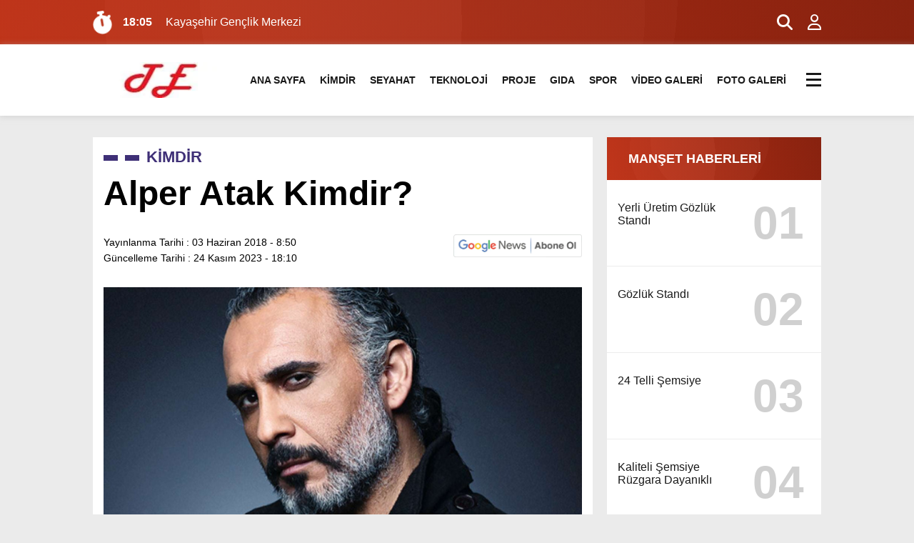

--- FILE ---
content_type: text/html; charset=UTF-8
request_url: https://tanitimekle.com/alper-atak-kimdir/
body_size: 28006
content:
<!doctype html><html lang="tr" prefix="og: https://ogp.me/ns#"><head><script data-no-optimize="1">var litespeed_docref=sessionStorage.getItem("litespeed_docref");litespeed_docref&&(Object.defineProperty(document,"referrer",{get:function(){return litespeed_docref}}),sessionStorage.removeItem("litespeed_docref"));</script><meta charset="UTF-8" /><title>Alper Atak Kimdir? - Alper Atak Biyografisi -</title><meta name="viewport" content="width=device-width, initial-scale=1" /><link rel="shortcut icon" href="https://tanitimekle.com/wp-content/uploads/2022/01/favicon.ico" /><link rel="preconnect" href="https://fonts.googleapis.com"><link rel="preconnect" href="https://fonts.gstatic.com" crossorigin><script type="litespeed/javascript">(function(i,s,o,g,r,a,m){i.GoogleAnalyticsObject=r;i[r]=i[r]||function(){(i[r].q=i[r].q||[]).push(arguments)},i[r].l=1*new Date();a=s.createElement(o),m=s.getElementsByTagName(o)[0];a.async=1;a.src=g;m.parentNode.insertBefore(a,m)})(window,document,'script','https://www.google-analytics.com/analytics.js','ga');ga('create','UA-XXXXX-Y','auto');ga('send','pageview')</script><meta name="description" content="Alper Atak hayatı, Alper Atak Kimdir 1972 yılında Adana doğumludur. Çukurova Üniversitesi Devlet Konservatuarı Tiyatro Bölümü’nden mezun olmuş"/><meta name="robots" content="follow, index, max-snippet:-1, max-video-preview:-1, max-image-preview:large"/><link rel="canonical" href="https://tanitimekle.com/alper-atak-kimdir/" /><meta property="og:locale" content="tr_TR" /><meta property="og:type" content="article" /><meta property="og:title" content="Alper Atak Kimdir? - Alper Atak Biyografisi -" /><meta property="og:description" content="Alper Atak hayatı, Alper Atak Kimdir 1972 yılında Adana doğumludur. Çukurova Üniversitesi Devlet Konservatuarı Tiyatro Bölümü’nden mezun olmuş" /><meta property="og:url" content="https://tanitimekle.com/alper-atak-kimdir/" /><meta property="og:site_name" content="Tanıtım Yazısı Ekle" /><meta property="article:tag" content="Adana" /><meta property="article:tag" content="Alper Atak" /><meta property="article:tag" content="Alya" /><meta property="article:tag" content="Arka Sokaklar" /><meta property="article:tag" content="Bordo Bereliler Suriye" /><meta property="article:tag" content="Çat Kapı Aşk" /><meta property="article:tag" content="Çocuklar Duymasın" /><meta property="article:tag" content="Diriliş Ertuğrul" /><meta property="article:tag" content="Filinta" /><meta property="article:tag" content="Kimdir" /><meta property="article:tag" content="Kod Adı K.O.Z." /><meta property="article:tag" content="Kurtlar Vadisi Pusu" /><meta property="article:tag" content="Muhteşem Yüzyıl" /><meta property="article:tag" content="Payitaht Abdülhamid" /><meta property="article:tag" content="Şahsiyet" /><meta property="article:tag" content="Sungurlar" /><meta property="article:tag" content="Yunus Emre Aşkın Yolculuğu" /><meta property="article:section" content="KİMDİR" /><meta property="og:updated_time" content="2023-11-24T18:10:27+01:00" /><meta property="og:image" content="https://tanitimekle.com/wp-content/uploads/2018/06/Alper.jpg" /><meta property="og:image:secure_url" content="https://tanitimekle.com/wp-content/uploads/2018/06/Alper.jpg" /><meta property="og:image:width" content="1280" /><meta property="og:image:height" content="720" /><meta property="og:image:alt" content="Alper Atak Kimdir" /><meta property="og:image:type" content="image/jpeg" /><meta property="article:published_time" content="2018-06-03T08:50:58+01:00" /><meta property="article:modified_time" content="2023-11-24T18:10:27+01:00" /><meta name="twitter:card" content="summary_large_image" /><meta name="twitter:title" content="Alper Atak Kimdir? - Alper Atak Biyografisi -" /><meta name="twitter:description" content="Alper Atak hayatı, Alper Atak Kimdir 1972 yılında Adana doğumludur. Çukurova Üniversitesi Devlet Konservatuarı Tiyatro Bölümü’nden mezun olmuş" /><meta name="twitter:image" content="https://tanitimekle.com/wp-content/uploads/2018/06/Alper.jpg" /><meta name="twitter:label1" content="Yazan" /><meta name="twitter:data1" content="Tanıtım Ekle" /><meta name="twitter:label2" content="Okuma süresi" /><meta name="twitter:data2" content="Bir dakikadan az" /><script type="application/ld+json" class="rank-math-schema">{"@context":"https://schema.org","@graph":[{"@type":["Person","Organization"],"@id":"https://tanitimekle.com/#person","name":"Tan\u0131t\u0131m Yaz\u0131s\u0131 Ekle","logo":{"@type":"ImageObject","@id":"https://tanitimekle.com/#logo","url":"https://tanitimekle.com/wp-content/uploads/2022/01/te.png","contentUrl":"https://tanitimekle.com/wp-content/uploads/2022/01/te.png","caption":"Tan\u0131t\u0131m Yaz\u0131s\u0131 Ekle","inLanguage":"tr","width":"150","height":"52"},"image":{"@type":"ImageObject","@id":"https://tanitimekle.com/#logo","url":"https://tanitimekle.com/wp-content/uploads/2022/01/te.png","contentUrl":"https://tanitimekle.com/wp-content/uploads/2022/01/te.png","caption":"Tan\u0131t\u0131m Yaz\u0131s\u0131 Ekle","inLanguage":"tr","width":"150","height":"52"}},{"@type":"WebSite","@id":"https://tanitimekle.com/#website","url":"https://tanitimekle.com","name":"Tan\u0131t\u0131m Yaz\u0131s\u0131 Ekle","alternateName":"Tan\u0131t\u0131m Ekle","publisher":{"@id":"https://tanitimekle.com/#person"},"inLanguage":"tr"},{"@type":"ImageObject","@id":"https://tanitimekle.com/wp-content/uploads/2018/06/Alper.jpg","url":"https://tanitimekle.com/wp-content/uploads/2018/06/Alper.jpg","width":"1280","height":"720","caption":"Alper Atak Kimdir","inLanguage":"tr"},{"@type":"BreadcrumbList","@id":"https://tanitimekle.com/alper-atak-kimdir/#breadcrumb","itemListElement":[{"@type":"ListItem","position":"1","item":{"@id":"https://tanitimekle.com","name":"Anasayfa"}},{"@type":"ListItem","position":"2","item":{"@id":"https://tanitimekle.com/kimdir/","name":"K\u0130MD\u0130R"}},{"@type":"ListItem","position":"3","item":{"@id":"https://tanitimekle.com/alper-atak-kimdir/","name":"Alper Atak Kimdir?"}}]},{"@type":"WebPage","@id":"https://tanitimekle.com/alper-atak-kimdir/#webpage","url":"https://tanitimekle.com/alper-atak-kimdir/","name":"Alper Atak Kimdir? - Alper Atak Biyografisi -","datePublished":"2018-06-03T08:50:58+01:00","dateModified":"2023-11-24T18:10:27+01:00","isPartOf":{"@id":"https://tanitimekle.com/#website"},"primaryImageOfPage":{"@id":"https://tanitimekle.com/wp-content/uploads/2018/06/Alper.jpg"},"inLanguage":"tr","breadcrumb":{"@id":"https://tanitimekle.com/alper-atak-kimdir/#breadcrumb"}},{"@type":"Person","@id":"https://tanitimekle.com/alper-atak-kimdir/#author","name":"Tan\u0131t\u0131m Ekle","image":{"@type":"ImageObject","@id":"https://tanitimekle.com/wp-content/litespeed/avatar/11a4626de7196b1016c040873553a79e.jpg?ver=1768577349","url":"https://tanitimekle.com/wp-content/litespeed/avatar/11a4626de7196b1016c040873553a79e.jpg?ver=1768577349","caption":"Tan\u0131t\u0131m Ekle","inLanguage":"tr"}},{"@type":"Article","headline":"Alper Atak Kimdir? - Alper Atak Biyografisi -","keywords":"Alper Atak Kimdir","datePublished":"2018-06-03T08:50:58+01:00","dateModified":"2023-11-24T18:10:27+01:00","articleSection":"K\u0130MD\u0130R","author":{"@id":"https://tanitimekle.com/alper-atak-kimdir/#author","name":"Tan\u0131t\u0131m Ekle"},"publisher":{"@id":"https://tanitimekle.com/#person"},"description":"Alper Atak hayat\u0131, Alper Atak Kimdir 1972 y\u0131l\u0131nda Adana do\u011fumludur. \u00c7ukurova \u00dcniversitesi Devlet Konservatuar\u0131 Tiyatro B\u00f6l\u00fcm\u00fc\u2019nden mezun olmu\u015f","name":"Alper Atak Kimdir? - Alper Atak Biyografisi -","@id":"https://tanitimekle.com/alper-atak-kimdir/#richSnippet","isPartOf":{"@id":"https://tanitimekle.com/alper-atak-kimdir/#webpage"},"image":{"@id":"https://tanitimekle.com/wp-content/uploads/2018/06/Alper.jpg"},"inLanguage":"tr","mainEntityOfPage":{"@id":"https://tanitimekle.com/alper-atak-kimdir/#webpage"}}]}</script><link rel='dns-prefetch' href='//www.googletagmanager.com' /><link rel="alternate" type="application/rss+xml" title=" &raquo; Alper Atak Kimdir? yorum akışı" href="https://tanitimekle.com/alper-atak-kimdir/feed/" /><link rel="alternate" title="oEmbed (JSON)" type="application/json+oembed" href="https://tanitimekle.com/wp-json/oembed/1.0/embed?url=https%3A%2F%2Ftanitimekle.com%2Falper-atak-kimdir%2F" /><link rel="alternate" title="oEmbed (XML)" type="text/xml+oembed" href="https://tanitimekle.com/wp-json/oembed/1.0/embed?url=https%3A%2F%2Ftanitimekle.com%2Falper-atak-kimdir%2F&#038;format=xml" /><style id='wp-img-auto-sizes-contain-inline-css' type='text/css'>img:is([sizes=auto i],[sizes^="auto," i]){contain-intrinsic-size:3000px 1500px}</style><style id="litespeed-ccss">ul{box-sizing:border-box}:root{--wp--preset--font-size--normal:16px;--wp--preset--font-size--huge:42px}body{--wp--preset--color--black:#000;--wp--preset--color--cyan-bluish-gray:#abb8c3;--wp--preset--color--white:#fff;--wp--preset--color--pale-pink:#f78da7;--wp--preset--color--vivid-red:#cf2e2e;--wp--preset--color--luminous-vivid-orange:#ff6900;--wp--preset--color--luminous-vivid-amber:#fcb900;--wp--preset--color--light-green-cyan:#7bdcb5;--wp--preset--color--vivid-green-cyan:#00d084;--wp--preset--color--pale-cyan-blue:#8ed1fc;--wp--preset--color--vivid-cyan-blue:#0693e3;--wp--preset--color--vivid-purple:#9b51e0;--wp--preset--gradient--vivid-cyan-blue-to-vivid-purple:linear-gradient(135deg,rgba(6,147,227,1) 0%,#9b51e0 100%);--wp--preset--gradient--light-green-cyan-to-vivid-green-cyan:linear-gradient(135deg,#7adcb4 0%,#00d082 100%);--wp--preset--gradient--luminous-vivid-amber-to-luminous-vivid-orange:linear-gradient(135deg,rgba(252,185,0,1) 0%,rgba(255,105,0,1) 100%);--wp--preset--gradient--luminous-vivid-orange-to-vivid-red:linear-gradient(135deg,rgba(255,105,0,1) 0%,#cf2e2e 100%);--wp--preset--gradient--very-light-gray-to-cyan-bluish-gray:linear-gradient(135deg,#eee 0%,#a9b8c3 100%);--wp--preset--gradient--cool-to-warm-spectrum:linear-gradient(135deg,#4aeadc 0%,#9778d1 20%,#cf2aba 40%,#ee2c82 60%,#fb6962 80%,#fef84c 100%);--wp--preset--gradient--blush-light-purple:linear-gradient(135deg,#ffceec 0%,#9896f0 100%);--wp--preset--gradient--blush-bordeaux:linear-gradient(135deg,#fecda5 0%,#fe2d2d 50%,#6b003e 100%);--wp--preset--gradient--luminous-dusk:linear-gradient(135deg,#ffcb70 0%,#c751c0 50%,#4158d0 100%);--wp--preset--gradient--pale-ocean:linear-gradient(135deg,#fff5cb 0%,#b6e3d4 50%,#33a7b5 100%);--wp--preset--gradient--electric-grass:linear-gradient(135deg,#caf880 0%,#71ce7e 100%);--wp--preset--gradient--midnight:linear-gradient(135deg,#020381 0%,#2874fc 100%);--wp--preset--font-size--small:13px;--wp--preset--font-size--medium:20px;--wp--preset--font-size--large:36px;--wp--preset--font-size--x-large:42px;--wp--preset--spacing--20:.44rem;--wp--preset--spacing--30:.67rem;--wp--preset--spacing--40:1rem;--wp--preset--spacing--50:1.5rem;--wp--preset--spacing--60:2.25rem;--wp--preset--spacing--70:3.38rem;--wp--preset--spacing--80:5.06rem;--wp--preset--shadow--natural:6px 6px 9px rgba(0,0,0,.2);--wp--preset--shadow--deep:12px 12px 50px rgba(0,0,0,.4);--wp--preset--shadow--sharp:6px 6px 0px rgba(0,0,0,.2);--wp--preset--shadow--outlined:6px 6px 0px -3px rgba(255,255,255,1),6px 6px rgba(0,0,0,1);--wp--preset--shadow--crisp:6px 6px 0px rgba(0,0,0,1)}a,article,body,div,figure,form,h1,h2,header,html,i,img,ins,label,p,section,span,strong,time{margin:0;padding:0;border:0;font-size:100%;vertical-align:baseline;text-decoration:none}body{background:var(--body);margin:0 auto;height:auto;overflow-x:hidden}img{vertical-align:middle;border-style:none;object-fit:cover}input[type=text]{-webkit-appearance:none;-moz-appearance:none;appearance:none;border-radius:0}ul{box-sizing:content-box}.temizle{clear:both}.top40{margin-top:30px}.ortala{width:calc(100% - 40px);max-width:calc(1180px - 40px);height:auto;position:relative;margin:0 auto;padding:0 20px}.siteSol{width:calc(100% - 320px);height:auto;display:block;overflow:hidden;position:relative;float:left;margin-right:20px}.siteSag{width:300px;height:auto;display:block;overflow:hidden;position:relative}header{width:calc(100% - 0px);height:60px;display:block;position:relative;padding:20px 0;background:var(--beyazBG);box-shadow:0 1px 8px rgb(186 186 186/50%)}header .logo{width:230px;height:60px;overflow:hidden;display:block;float:left;margin-right:5px}header .logo img{width:auto;height:100%}header .menu{width:calc(100% - 260px);height:60px;display:block;float:left}header .menu ul{padding:0;margin:0;list-style:none;position:relative;text-align:center}header .menu ul li{width:auto;height:60px;display:inline-block;text-align:left;position:relative;padding:0 10px}header .menu ul li a{display:block;color:var(--siyah);font-size:16px;font-weight:700;line-height:60px;text-decoration:none;position:relative}.reklamCerceve{width:1090px;left:50%;background:#fff;z-index:10;position:relative;transform:translateX(-50%);align-self:flex-start}.reklamCerceve #soldasabit,.reklamCerceve #sagdasabit{top:248px}.reklamCerceve #sagdasabit{position:absolute;left:1130px;width:auto;max-width:160px;height:600px;z-index:99}.reklamCerceve #soldasabit{position:absolute;right:1130px;width:auto;max-width:160px;height:600px;z-index:99}.yatayReklam{width:calc(100% - 0px);height:auto;overflow:hidden;position:relative;display:block;position:relative;text-align:center}.haberDetay{width:100%;height:auto;overflow:hidden;display:block;position:relative;margin:0}.haberDetay .siteSag{height:955px;position:relative;box-shadow:none;border:none;margin:0;padding:0}.haberDetay .bilgi{width:calc(100% - 30px);height:auto;overflow:hidden;display:block;position:relative;margin:0;padding:15px;background:var(--beyazBG)}.haberDetay .bilgi ul.breadcrumbs{width:calc(100% - 0px);height:auto;overflow:hidden;display:block;position:relative;float:left;padding:0;margin:0 0 10px}.haberDetay .bilgi ul.breadcrumbs li{display:none}.haberDetay .bilgi ul.breadcrumbs li:nth-of-type(2n){width:calc(100% - 260px);height:auto;overflow:hidden;display:block;position:relative;font-size:22px;font-weight:700;padding-left:60px;float:left}.haberDetay .bilgi ul.breadcrumbs li:nth-of-type(2n):after{width:20px;height:8px;overflow:hidden;display:block;position:absolute;content:"";top:calc(50% - 3px);left:0;background:var(--kirmizi)}.haberDetay .bilgi ul.breadcrumbs li:nth-of-type(2n):before{width:20px;height:8px;overflow:hidden;display:block;position:absolute;content:"";top:calc(50% - 3px);left:30px;background:var(--kirmizi)}.haberDetay .bilgi ul.breadcrumbs li a{color:var(--kirmizi)}.haberDetay .bilgi ul.breadcrumbs strong{display:none}.haberDetay .bilgi h1,.haberDetay .bilgi h2{width:100%;height:auto;overflow:hidden;display:block;position:relative;margin-top:15px}.haberDetay .bilgi h1{font-size:3.5em;font-weight:700}.haberDetay .bilgi h2{font-size:2em;font-weight:500}.haberDetay .tarih{width:100%;height:auto;overflow:hidden;display:block;position:relative;margin-top:15px}.haberDetay .tarih strong{width:calc(100% - 180px);height:auto;overflow:hidden;display:block;position:relative;line-height:1.6;font-size:14px;font-weight:500;float:left}.haberDetay .tarih strong time{font-weight:300}.haberDetay .tarih img{width:180px;height:auto;margin-top:0}.haberDetay article{width:calc(100% - 30px);height:auto;overflow:hidden;display:block;position:relative;padding:15px;background:var(--beyazBG)}.haberDetay article figure{width:calc(100% - 0px);height:auto;overflow:hidden;display:block;position:relative}.haberDetay article figure img{width:100%;height:auto;margin-bottom:15px;float:none}.haberDetay article img{width:auto;max-width:100%;height:auto;overflow:hidden;display:table-column;margin:0 auto 15px auto}.haberDetay .siteSag{float:right;margin-top:20px}.haberDetay .siteSol{float:left}.sagReklam{width:100%;height:auto;overflow:hidden;display:block;position:relative;margin-bottom:20px;text-align:center}footer .nav strong{display:none}@media screen and (min-width:981px) and (max-width:1366px){#sagdasabit{left:1070px}#soldasabit{right:1070px}header .logo{width:192px;height:50px;margin-top:5px}header .menu{width:calc(100% - 223px)}header .menu ul li a{font-size:14px}.ortala{width:calc(100% - 40px);max-width:calc(1060px - 40px)}.haberDetay .bilgi h1{font-size:3em}.haberDetay .bilgi h2{font-size:1.7em}}@media screen and (max-width:980px){.reklamCerceve{display:none}header .logo{width:calc(100% - 50px);height:100%;float:left;margin-right:20px}header .menu{display:none}.haberDetay .bilgi h1{font-size:2.5em}.haberDetay .bilgi h2{font-size:1.5em;line-height:1.4;font-weight:300}.sagReklam{width:100%;text-align:center}.haberDetay .siteSag,.haberDetay .siteSol{width:calc(100% - 0px);height:auto;float:none;margin-right:0}.haberDetay .sagReklam:nth-of-type(n){display:block}}@media screen and (max-width:768px){footer .nav strong{width:calc(100% - 30px);height:50px;line-height:50px;overflow:hidden;display:block;background:var(--siyahBG);color:var(--beyaz);padding:0 15px;font-size:16px}footer .nav:nth-of-type(n) strong{display:block}footer .nav strong:after{width:20px!important;height:auto;content:"+";float:right;background:0 0;left:calc(100% - 20px)}footer .nav:last-child strong{display:block}}@media screen and (max-width:640px){.top40{margin-top:20px}.ortala{width:calc(100% - 20px);max-width:calc(1180px - 20px);padding:0 10px}.haberDetay .bilgi ul.breadcrumbs li:nth-of-type(2n){width:calc(100% - 150px);font-size:18px;padding-left:30px}.haberDetay .bilgi ul.breadcrumbs li:nth-of-type(2n):before{width:10px;height:4px;top:calc(50% - 2px);left:15px}.haberDetay .bilgi ul.breadcrumbs li:nth-of-type(2n):after{width:10px;height:4px;top:calc(50% - 2px)}.haberDetay .bilgi h1{font-size:2em}.haberDetay .bilgi h2{font-size:1.5em;line-height:1.4;font-weight:300}.haberDetay .tarih strong{width:calc(100% - 0px);float:none;font-size:12px}}.fa-brands,.fa-regular,.fa-solid,.fab,.far,.fas{-moz-osx-font-smoothing:grayscale;-webkit-font-smoothing:antialiased;display:var(--fa-display,inline-block);font-style:normal;font-variant:normal;line-height:1;text-rendering:auto}.fa-regular,.fa-solid,.far,.fas{font-family:"Font Awesome 6 Free"}.fa-brands,.fab{font-family:"Font Awesome 6 Brands"}.fa-beat{-webkit-animation-name:fa-beat;animation-name:fa-beat;-webkit-animation-delay:var(--fa-animation-delay,0s);animation-delay:var(--fa-animation-delay,0s);-webkit-animation-direction:var(--fa-animation-direction,normal);animation-direction:var(--fa-animation-direction,normal);-webkit-animation-duration:var(--fa-animation-duration,1s);animation-duration:var(--fa-animation-duration,1s);-webkit-animation-iteration-count:var(--fa-animation-iteration-count,infinite);animation-iteration-count:var(--fa-animation-iteration-count,infinite);-webkit-animation-timing-function:var(--fa-animation-timing,ease-in-out);animation-timing-function:var(--fa-animation-timing,ease-in-out)}.fa-shake{-webkit-animation-name:fa-shake;animation-name:fa-shake;-webkit-animation-duration:var(--fa-animation-duration,1s);animation-duration:var(--fa-animation-duration,1s);-webkit-animation-iteration-count:var(--fa-animation-iteration-count,infinite);animation-iteration-count:var(--fa-animation-iteration-count,infinite);-webkit-animation-timing-function:var(--fa-animation-timing,linear);animation-timing-function:var(--fa-animation-timing,linear)}.fa-shake{-webkit-animation-delay:var(--fa-animation-delay,0s);animation-delay:var(--fa-animation-delay,0s);-webkit-animation-direction:var(--fa-animation-direction,normal);animation-direction:var(--fa-animation-direction,normal)}@media (prefers-reduced-motion:reduce){.fa-beat,.fa-shake{-webkit-animation-delay:-1ms;animation-delay:-1ms;-webkit-animation-duration:1ms;animation-duration:1ms;-webkit-animation-iteration-count:1;animation-iteration-count:1}}@-webkit-keyframes fa-beat{0%,90%{-webkit-transform:scale(1);transform:scale(1)}45%{-webkit-transform:scale(var(--fa-beat-scale,1.25));transform:scale(var(--fa-beat-scale,1.25))}}@keyframes fa-beat{0%,90%{-webkit-transform:scale(1);transform:scale(1)}45%{-webkit-transform:scale(var(--fa-beat-scale,1.25));transform:scale(var(--fa-beat-scale,1.25))}}@-webkit-keyframes fa-shake{0%{-webkit-transform:rotate(-15deg);transform:rotate(-15deg)}4%{-webkit-transform:rotate(15deg);transform:rotate(15deg)}8%,24%{-webkit-transform:rotate(-18deg);transform:rotate(-18deg)}12%,28%{-webkit-transform:rotate(18deg);transform:rotate(18deg)}16%{-webkit-transform:rotate(-22deg);transform:rotate(-22deg)}20%{-webkit-transform:rotate(22deg);transform:rotate(22deg)}32%{-webkit-transform:rotate(-12deg);transform:rotate(-12deg)}36%{-webkit-transform:rotate(12deg);transform:rotate(12deg)}40%,to{-webkit-transform:rotate(0deg);transform:rotate(0deg)}}@keyframes fa-shake{0%{-webkit-transform:rotate(-15deg);transform:rotate(-15deg)}4%{-webkit-transform:rotate(15deg);transform:rotate(15deg)}8%,24%{-webkit-transform:rotate(-18deg);transform:rotate(-18deg)}12%,28%{-webkit-transform:rotate(18deg);transform:rotate(18deg)}16%{-webkit-transform:rotate(-22deg);transform:rotate(-22deg)}20%{-webkit-transform:rotate(22deg);transform:rotate(22deg)}32%{-webkit-transform:rotate(-12deg);transform:rotate(-12deg)}36%{-webkit-transform:rotate(12deg);transform:rotate(12deg)}40%,to{-webkit-transform:rotate(0deg);transform:rotate(0deg)}}.fa-stopwatch:before{content:"\f2f2"}.fa-user:before{content:"\f007"}.fa-comment-dots:before{content:"\f4ad"}.fa-magnifying-glass:before,.fa-search:before{content:"\f002"}.fa-times:before{content:"\f00d"}:host,:root{--fa-style-family-brands:"Font Awesome 6 Brands";--fa-font-brands:normal 400 1em/1 "Font Awesome 6 Brands"}.fa-brands,.fab{font-weight:400}.fa-linkedin-in:before{content:"\f0e1"}.fa-facebook-f:before{content:"\f39e"}.fa-whatsapp:before{content:"\f232"}.fa-pinterest-p:before{content:"\f231"}.fa-twitter:before{content:"\f099"}:host,:root{--fa-font-regular:normal 400 1em/1 "Font Awesome 6 Free"}.fa-regular,.far{font-weight:400}:host,:root{--fa-style-family-classic:"Font Awesome 6 Free";--fa-font-solid:normal 900 1em/1 "Font Awesome 6 Free"}.fa-solid,.fas{font-weight:900}.menuEk{width:calc(25px - 0px)!important;height:60px;line-height:60px;display:block;position:relative;overflow:hidden;display:inline-block!important;float:right;text-align:left}#araclar__toggle{opacity:0}input#araclar__toggle{width:100%;height:26px;padding:0;margin:0;display:block}.araclar__btn{display:block;position:absolute;width:26px;height:15px;z-index:1;top:28px;right:-5px}.araclar__btn>span{display:block;position:absolute;width:80%;height:3px;background-color:var(--siyah)}.araclar__btn>span:before,.araclar__btn>span:after{display:block;position:absolute;width:100%;height:3px;background-color:var(--siyah)}.araclar__btn>span:before{content:'';top:-8px}.araclar__btn>span:after{content:'';top:8px}.menuEk ul.araclar__box .mscroll{width:100%;height:calc(100% - 30px);overflow-y:scroll}.menuEk ul.araclar__box .mscrollicerik{width:calc(100% - 15px);height:calc(100% - 0px);min-height:450px;padding-right:15px}.menuEk ul.araclar__box .mscroll::-webkit-scrollbar-track{-webkit-box-shadow:inset 0 0 6px rgba(0,0,0,.3);background-color:rgb(255 255 255/10%)}.menuEk ul.araclar__box .mscroll::-webkit-scrollbar{width:3px;background-color:rgb(255 255 255/10%)}.menuEk ul.araclar__box .mscroll::-webkit-scrollbar-thumb{-webkit-box-shadow:inset 0 0 6px rgba(0,0,0,.3);background:#fff}.menuEk ul.araclar__box{display:block;position:fixed;visibility:hidden;top:0;left:-100%;width:270px;height:100%;margin:0;padding:15px 5px 15px 15px;list-style:none;background:radial-gradient(circle at 1% 52%,rgba(139,139,139,.05) 0%,rgba(139,139,139,.05) 50%,rgba(21,21,21,.05) 50%,rgba(21,21,21,.05) 100%),radial-gradient(circle at 41% 28%,rgba(81,81,81,.05) 0%,rgba(81,81,81,.05) 50%,rgba(7,7,7,.05) 50%,rgba(7,7,7,.05) 100%),radial-gradient(circle at 48% 1%,rgba(93,93,93,.05) 0%,rgba(93,93,93,.05) 50%,rgba(7,7,7,.05) 50%,rgba(7,7,7,.05) 100%),linear-gradient(224deg,#000,#363636);background-repeat:no-repeat;background-size:cover;box-shadow:1px 0px 6px rgba(0,0,0,.2);z-index:99999999;overflow:hidden}.menuEk ul.araclar__box li{width:calc(100% - 0px);height:auto;line-height:42px;overflow:hidden;display:block;position:relative;padding:0}.menuEk ul.araclar__box li a{width:calc(100% - 6px);height:auto;display:block;overflow:hidden;position:relative;color:var(--beyaz);line-height:2.2;padding-left:8px;font-size:16px;font-weight:500}.menuEk ul.araclar__box li a:after{width:3px;height:3px;overflow:hidden;display:block;position:absolute;content:"";bottom:12px;left:0;z-index:1;background:#fff}.menuEk ul.araclar__box .mwhatsapp{width:calc(100% - 30px);height:auto;overflow:hidden;display:block;position:relative;margin-top:20px;background:rgb(14 193 47/50%);border-radius:2px;padding:7.5px 15px;text-align:center}.menuEk ul.araclar__box .mwhatsapp a{height:calc(44px - 0px);display:block}.menuEk ul.araclar__box .mwhatsapp i{width:auto;height:44px;overflow:hidden;display:inline-block;position:relative;font-size:44px;color:#fff;margin-right:12px}.menuEk ul.araclar__box .mwhatsapp strong{width:100px;height:44px;line-height:1.4;overflow:hidden;display:inline-block;position:relative;font-size:16px;color:#fff;font-weight:300;text-align:left}.menuEk ul.araclar__box .mwhatsapp strong:first-line{font-weight:500}.sonDakikaBG{width:calc(100% - 0px);height:auto;overflow:hidden;display:block;position:relative;margin:0;padding:15px 0;background:radial-gradient(circle at 1% 52%,rgba(139,139,139,.05) 0%,rgba(139,139,139,.05) 50%,rgba(21,21,21,.05) 50%,rgba(21,21,21,.05) 100%),radial-gradient(circle at 41% 28%,rgba(81,81,81,.05) 0%,rgba(81,81,81,.05) 50%,rgba(7,7,7,.05) 50%,rgba(7,7,7,.05) 100%),radial-gradient(circle at 48% 1%,rgba(93,93,93,.05) 0%,rgba(93,93,93,.05) 50%,rgba(7,7,7,.05) 50%,rgba(7,7,7,.05) 100%),linear-gradient(255deg,#9d2610,#d73516);background-repeat:no-repeat;background-size:cover}.sonDakikaBG i{width:calc(32px - 0px);height:32px;display:block;position:relative;overflow:hidden;float:left;margin:0 10px 0 0;color:var(--beyaz);font-size:32px}.sonDakika{width:calc(100% - 122px);height:32px;line-height:32px;overflow:hidden;position:relative;float:left}.sonDakika .swiper-slide a{width:calc(100% - 0px);height:auto;overflow:hidden;display:block;position:relative;color:var(--beyaz)}.sonDakika .swiper-slide a time{width:55px;font-size:16px;font-weight:700;color:var(--beyaz);float:left;margin-right:5px}.sonDakika .swiper-slide a span{width:calc(100% - 60px);font-size:16px;font-weight:300;color:#fff;-webkit-line-clamp:1;display:-webkit-box;overflow:hidden;-webkit-box-orient:vertical}.sonDakikaBG .yan{width:80px;height:auto;overflow:hidden;display:block;position:relative}.sonDakikaBG .yan a{display:block;overflow:hidden;float:left;text-align:right}.sonDakikaBG .yan a i{width:40px;line-height:32px;font-size:22px;display:inline-block;padding:0;margin:0}#aramaAlani{position:fixed;top:0;left:0;width:100%;height:100%;background-color:rgba(0,0,0,.9);-webkit-transform:translate(0px,-100%) scale(0,0);-moz-transform:translate(0px,-100%) scale(0,0);-ms-transform:translate(0px,-100%) scale(0,0);-o-transform:translate(0px,-100%) scale(0,0);transform:translate(0px,-100%) scale(0,0);opacity:0;display:none}#aramaAlani form{width:calc(100% - 30px);max-width:calc(1140px - 30px);height:50px;overflow:hidden;display:block;position:absolute;top:90px;left:0;right:0;margin:0 auto;border-radius:5px}#aramaAlani input[type=text]{width:calc(100% - 90px);height:50px;font-size:22px;font-weight:300;text-align:left;outline:none;color:#131313;background:0 0;border:0;background:#fff;padding:0 15px;position:relative}.yorumAlani form input{width:calc(100% - 32px);height:50px;line-height:50px;padding:0 15px;margin:0 0 15px;border:1px solid #fff;outline:none;font-size:14px;font-weight:500;color:var(--siyah)}.yorumAlani form input:last-child{margin:0}.yorumAlani form textarea{width:calc(100% - 32px);max-width:calc(100% - 32px);max-height:87px;height:87px;padding:15px;margin:0;border:1px solid #fff;outline:none;font-size:14px;font-weight:500;color:var(--siyah);display:block;overflow:hidden;font-family:'Inter',sans-serif}.social-share .social{position:absolute;top:-79px;display:none;justify-content:space-between;background-color:#fff;padding:15px;left:-1px}.social-share .toggle input[type=checkbox]:not(:checked)+.btn .social{animation:fadeOut 1s}.social-share .toggle input[type=checkbox]:not(:checked)+.btn .fa-times{display:none}.social-share .social a{width:36px;height:36px;line-height:36px;overflow:hidden;text-align:center;font-size:18px;margin:0 5px;color:#fff}.social-share .social a:nth-of-type(n){background:#3b5998}.social-share .social a:nth-of-type(2n){background:#00aced}.social-share .social a:nth-of-type(3n){background:#cb2027}.social-share .social a:nth-of-type(4n){background:#007bb5}.social-share .social a:nth-of-type(5n){background:#4dc247}.social-share .social a:nth-of-type(6n){background:#585858}.social-share input[type=checkbox]{display:none}@keyframes fadeOut{from{opacity:1}to{opacity:0}}#yukariCik{display:inline-block;background-color:var(--kirmiziBG);width:50px;height:50px;text-align:center;border-radius:5px;position:fixed;bottom:30px;right:30px;opacity:0;visibility:hidden;z-index:1000;border:0;outline:none}#yukariCik:after{content:"\f077";font-family:FontAwesome;font-weight:400;font-style:normal;font-size:2em;line-height:50px;color:#fff}@media screen and (min-width:981px) and (max-width:1366px){.social-share .social{top:-67px;padding:10px;left:-1px}.social-share .social a{width:32px;height:32px;line-height:32px;font-size:16px}}@media screen and (max-width:980px){.social-share .social{top:-62px;left:-2px}.social-share .social a{width:26px;height:26px;line-height:26px;font-size:14px}}@media screen and (max-width:768px){#yukariCik{display:none}.social-share .btn i.fas.fa-times{font-size:18px}}@media screen and (max-width:640px){.social-share .social{top:-62px;left:-2px}.social-share .social a{width:26px;height:26px;line-height:26px;font-size:14px}.sonDakika .swiper-slide a span{width:calc(100% - 0px)!important;font-size:14px!important}.sonDakika .swiper-slide a time{display:none}}:root{--swiper-theme-color:#007aff}.swiper{margin-left:auto;margin-right:auto;position:relative;overflow:hidden;list-style:none;padding:0;z-index:1}.swiper-wrapper{position:relative;width:100%;height:100%;z-index:1;display:flex;box-sizing:content-box}.swiper-wrapper{transform:translate3d(0px,0,0)}.swiper-slide{flex-shrink:0;width:100%;height:100%;position:relative}:root{--swiper-navigation-size:44px}:root{--body:#ebebeb;--beyaz:#fff;--siyah:#191919;--kirmizi:#d73516;--gri:#ededed;--beyazBG:#fff;--siyahBG:#191919;--kirmiziBG:#d73516;--griBG:#ededed}body{font-family:'Inter',sans-serif}</style><link rel="preload" data-asynced="1" data-optimized="2" as="style" onload="this.onload=null;this.rel='stylesheet'" href="https://tanitimekle.com/wp-content/litespeed/ucss/54868c4aec367aa22b927eb8b9bfdf3c.css?ver=85e65" /><script data-optimized="1" type="litespeed/javascript" data-src="https://tanitimekle.com/wp-content/plugins/litespeed-cache/assets/js/css_async.min.js"></script><style id='global-styles-inline-css' type='text/css'>:root{--wp--preset--aspect-ratio--square:1;--wp--preset--aspect-ratio--4-3:4/3;--wp--preset--aspect-ratio--3-4:3/4;--wp--preset--aspect-ratio--3-2:3/2;--wp--preset--aspect-ratio--2-3:2/3;--wp--preset--aspect-ratio--16-9:16/9;--wp--preset--aspect-ratio--9-16:9/16;--wp--preset--color--black:#000000;--wp--preset--color--cyan-bluish-gray:#abb8c3;--wp--preset--color--white:#ffffff;--wp--preset--color--pale-pink:#f78da7;--wp--preset--color--vivid-red:#cf2e2e;--wp--preset--color--luminous-vivid-orange:#ff6900;--wp--preset--color--luminous-vivid-amber:#fcb900;--wp--preset--color--light-green-cyan:#7bdcb5;--wp--preset--color--vivid-green-cyan:#00d084;--wp--preset--color--pale-cyan-blue:#8ed1fc;--wp--preset--color--vivid-cyan-blue:#0693e3;--wp--preset--color--vivid-purple:#9b51e0;--wp--preset--gradient--vivid-cyan-blue-to-vivid-purple:linear-gradient(135deg,rgb(6,147,227) 0%,rgb(155,81,224) 100%);--wp--preset--gradient--light-green-cyan-to-vivid-green-cyan:linear-gradient(135deg,rgb(122,220,180) 0%,rgb(0,208,130) 100%);--wp--preset--gradient--luminous-vivid-amber-to-luminous-vivid-orange:linear-gradient(135deg,rgb(252,185,0) 0%,rgb(255,105,0) 100%);--wp--preset--gradient--luminous-vivid-orange-to-vivid-red:linear-gradient(135deg,rgb(255,105,0) 0%,rgb(207,46,46) 100%);--wp--preset--gradient--very-light-gray-to-cyan-bluish-gray:linear-gradient(135deg,rgb(238,238,238) 0%,rgb(169,184,195) 100%);--wp--preset--gradient--cool-to-warm-spectrum:linear-gradient(135deg,rgb(74,234,220) 0%,rgb(151,120,209) 20%,rgb(207,42,186) 40%,rgb(238,44,130) 60%,rgb(251,105,98) 80%,rgb(254,248,76) 100%);--wp--preset--gradient--blush-light-purple:linear-gradient(135deg,rgb(255,206,236) 0%,rgb(152,150,240) 100%);--wp--preset--gradient--blush-bordeaux:linear-gradient(135deg,rgb(254,205,165) 0%,rgb(254,45,45) 50%,rgb(107,0,62) 100%);--wp--preset--gradient--luminous-dusk:linear-gradient(135deg,rgb(255,203,112) 0%,rgb(199,81,192) 50%,rgb(65,88,208) 100%);--wp--preset--gradient--pale-ocean:linear-gradient(135deg,rgb(255,245,203) 0%,rgb(182,227,212) 50%,rgb(51,167,181) 100%);--wp--preset--gradient--electric-grass:linear-gradient(135deg,rgb(202,248,128) 0%,rgb(113,206,126) 100%);--wp--preset--gradient--midnight:linear-gradient(135deg,rgb(2,3,129) 0%,rgb(40,116,252) 100%);--wp--preset--font-size--small:13px;--wp--preset--font-size--medium:20px;--wp--preset--font-size--large:36px;--wp--preset--font-size--x-large:42px;--wp--preset--spacing--20:0.44rem;--wp--preset--spacing--30:0.67rem;--wp--preset--spacing--40:1rem;--wp--preset--spacing--50:1.5rem;--wp--preset--spacing--60:2.25rem;--wp--preset--spacing--70:3.38rem;--wp--preset--spacing--80:5.06rem;--wp--preset--shadow--natural:6px 6px 9px rgba(0,0,0,0.2);--wp--preset--shadow--deep:12px 12px 50px rgba(0,0,0,0.4);--wp--preset--shadow--sharp:6px 6px 0px rgba(0,0,0,0.2);--wp--preset--shadow--outlined:6px 6px 0px -3px rgb(255,255,255),6px 6px rgb(0,0,0);--wp--preset--shadow--crisp:6px 6px 0px rgb(0,0,0)}:where(.is-layout-flex){gap:0.5em}:where(.is-layout-grid){gap:0.5em}body .is-layout-flex{display:flex}.is-layout-flex{flex-wrap:wrap;align-items:center}.is-layout-flex >:is(*,div){margin:0}body .is-layout-grid{display:grid}.is-layout-grid >:is(*,div){margin:0}:where(.wp-block-columns.is-layout-flex){gap:2em}:where(.wp-block-columns.is-layout-grid){gap:2em}:where(.wp-block-post-template.is-layout-flex){gap:1.25em}:where(.wp-block-post-template.is-layout-grid){gap:1.25em}.has-black-color{color:var(--wp--preset--color--black) !important}.has-cyan-bluish-gray-color{color:var(--wp--preset--color--cyan-bluish-gray) !important}.has-white-color{color:var(--wp--preset--color--white) !important}.has-pale-pink-color{color:var(--wp--preset--color--pale-pink) !important}.has-vivid-red-color{color:var(--wp--preset--color--vivid-red) !important}.has-luminous-vivid-orange-color{color:var(--wp--preset--color--luminous-vivid-orange) !important}.has-luminous-vivid-amber-color{color:var(--wp--preset--color--luminous-vivid-amber) !important}.has-light-green-cyan-color{color:var(--wp--preset--color--light-green-cyan) !important}.has-vivid-green-cyan-color{color:var(--wp--preset--color--vivid-green-cyan) !important}.has-pale-cyan-blue-color{color:var(--wp--preset--color--pale-cyan-blue) !important}.has-vivid-cyan-blue-color{color:var(--wp--preset--color--vivid-cyan-blue) !important}.has-vivid-purple-color{color:var(--wp--preset--color--vivid-purple) !important}.has-black-background-color{background-color:var(--wp--preset--color--black) !important}.has-cyan-bluish-gray-background-color{background-color:var(--wp--preset--color--cyan-bluish-gray) !important}.has-white-background-color{background-color:var(--wp--preset--color--white) !important}.has-pale-pink-background-color{background-color:var(--wp--preset--color--pale-pink) !important}.has-vivid-red-background-color{background-color:var(--wp--preset--color--vivid-red) !important}.has-luminous-vivid-orange-background-color{background-color:var(--wp--preset--color--luminous-vivid-orange) !important}.has-luminous-vivid-amber-background-color{background-color:var(--wp--preset--color--luminous-vivid-amber) !important}.has-light-green-cyan-background-color{background-color:var(--wp--preset--color--light-green-cyan) !important}.has-vivid-green-cyan-background-color{background-color:var(--wp--preset--color--vivid-green-cyan) !important}.has-pale-cyan-blue-background-color{background-color:var(--wp--preset--color--pale-cyan-blue) !important}.has-vivid-cyan-blue-background-color{background-color:var(--wp--preset--color--vivid-cyan-blue) !important}.has-vivid-purple-background-color{background-color:var(--wp--preset--color--vivid-purple) !important}.has-black-border-color{border-color:var(--wp--preset--color--black) !important}.has-cyan-bluish-gray-border-color{border-color:var(--wp--preset--color--cyan-bluish-gray) !important}.has-white-border-color{border-color:var(--wp--preset--color--white) !important}.has-pale-pink-border-color{border-color:var(--wp--preset--color--pale-pink) !important}.has-vivid-red-border-color{border-color:var(--wp--preset--color--vivid-red) !important}.has-luminous-vivid-orange-border-color{border-color:var(--wp--preset--color--luminous-vivid-orange) !important}.has-luminous-vivid-amber-border-color{border-color:var(--wp--preset--color--luminous-vivid-amber) !important}.has-light-green-cyan-border-color{border-color:var(--wp--preset--color--light-green-cyan) !important}.has-vivid-green-cyan-border-color{border-color:var(--wp--preset--color--vivid-green-cyan) !important}.has-pale-cyan-blue-border-color{border-color:var(--wp--preset--color--pale-cyan-blue) !important}.has-vivid-cyan-blue-border-color{border-color:var(--wp--preset--color--vivid-cyan-blue) !important}.has-vivid-purple-border-color{border-color:var(--wp--preset--color--vivid-purple) !important}.has-vivid-cyan-blue-to-vivid-purple-gradient-background{background:var(--wp--preset--gradient--vivid-cyan-blue-to-vivid-purple) !important}.has-light-green-cyan-to-vivid-green-cyan-gradient-background{background:var(--wp--preset--gradient--light-green-cyan-to-vivid-green-cyan) !important}.has-luminous-vivid-amber-to-luminous-vivid-orange-gradient-background{background:var(--wp--preset--gradient--luminous-vivid-amber-to-luminous-vivid-orange) !important}.has-luminous-vivid-orange-to-vivid-red-gradient-background{background:var(--wp--preset--gradient--luminous-vivid-orange-to-vivid-red) !important}.has-very-light-gray-to-cyan-bluish-gray-gradient-background{background:var(--wp--preset--gradient--very-light-gray-to-cyan-bluish-gray) !important}.has-cool-to-warm-spectrum-gradient-background{background:var(--wp--preset--gradient--cool-to-warm-spectrum) !important}.has-blush-light-purple-gradient-background{background:var(--wp--preset--gradient--blush-light-purple) !important}.has-blush-bordeaux-gradient-background{background:var(--wp--preset--gradient--blush-bordeaux) !important}.has-luminous-dusk-gradient-background{background:var(--wp--preset--gradient--luminous-dusk) !important}.has-pale-ocean-gradient-background{background:var(--wp--preset--gradient--pale-ocean) !important}.has-electric-grass-gradient-background{background:var(--wp--preset--gradient--electric-grass) !important}.has-midnight-gradient-background{background:var(--wp--preset--gradient--midnight) !important}.has-small-font-size{font-size:var(--wp--preset--font-size--small) !important}.has-medium-font-size{font-size:var(--wp--preset--font-size--medium) !important}.has-large-font-size{font-size:var(--wp--preset--font-size--large) !important}.has-x-large-font-size{font-size:var(--wp--preset--font-size--x-large) !important}</style><style id='classic-theme-styles-inline-css' type='text/css'>.wp-block-button__link{color:#fff;background-color:#32373c;border-radius:9999px;box-shadow:none;text-decoration:none;padding:calc(.667em + 2px) calc(1.333em + 2px);font-size:1.125em}.wp-block-file__button{background:#32373c;color:#fff;text-decoration:none}</style><script type="litespeed/javascript" data-src="https://tanitimekle.com/wp-includes/js/jquery/jquery.min.js" id="jquery-core-js"></script><script type="litespeed/javascript" data-src="https://www.googletagmanager.com/gtag/js?id=GT-5TJZ7DL" id="google_gtagjs-js"></script><script id="google_gtagjs-js-after" type="litespeed/javascript">window.dataLayer=window.dataLayer||[];function gtag(){dataLayer.push(arguments)}gtag("set","linker",{"domains":["tanitimekle.com"]});gtag("js",new Date());gtag("set","developer_id.dZTNiMT",!0);gtag("config","GT-5TJZ7DL")</script><link rel="https://api.w.org/" href="https://tanitimekle.com/wp-json/" /><link rel="alternate" title="JSON" type="application/json" href="https://tanitimekle.com/wp-json/wp/v2/posts/76864" /><meta name="generator" content="Site Kit by Google 1.170.0" /><style>:root{--body:#ebebeb;--beyaz:#ffffff;--siyah:#191919;--kirmizi:#d73516;--gri:#ededed;--beyazBG:#ffffff;--siyahBG:#191919;--kirmiziBG:#d73516;--griBG:#ededed}body{font-family:'Inter',sans-serif}</style><meta name="google-adsense-platform-account" content="ca-host-pub-2644536267352236"><meta name="google-adsense-platform-domain" content="sitekit.withgoogle.com"><script id="google_gtagjs" type="litespeed/javascript" data-src="https://www.googletagmanager.com/gtag/js?id=G-76K09FFXG8"></script><script id="google_gtagjs-inline" type="litespeed/javascript">window.dataLayer=window.dataLayer||[];function gtag(){dataLayer.push(arguments)}gtag('js',new Date());gtag('config','G-76K09FFXG8',{})</script><script type="litespeed/javascript">(function(w,d,s,l,i){w[l]=w[l]||[];w[l].push({'gtm.start':new Date().getTime(),event:'gtm.js'});var f=d.getElementsByTagName(s)[0],j=d.createElement(s),dl=l!='dataLayer'?'&l='+l:'';j.async=!0;j.src='https://www.googletagmanager.com/gtm.js?id='+i+dl;f.parentNode.insertBefore(j,f)})(window,document,'script','dataLayer','GTM-TB32RQT')</script><script type="litespeed/javascript">var varsayilanSehir="istanbul"</script></head><body data-rsssl=1 class="wp-singular post-template-default single single-post postid-76864 single-format-standard wp-theme-theHaberV8"><noscript><iframe data-lazyloaded="1" src="about:blank" data-litespeed-src="https://www.googletagmanager.com/ns.html?id=GTM-TB32RQT" height="0" width="0" style="display:none;visibility:hidden"></iframe></noscript><div class="reklamCerceve"></div><section><div class="sonDakikaBG"><div class="ortala"><i class="fa-solid fa-stopwatch fa-shake"></i><div class="swiper sonDakika"><div class="swiper-wrapper"><div class="swiper-slide"><a href="https://tanitimekle.com/kayasehir-genclik-merkezi/" title="Kayaşehir Gençlik Merkezi"><time>18:05</time><span>Kayaşehir Gençlik Merkezi</span></a></div><div class="swiper-slide"><a href="https://tanitimekle.com/kayasehir-posta-kodu-kactir-basaksehir-posta-kodlari/" title="Kayaşehir Posta Kodu Kaçtır? Başakşehir Posta Kodları"><time>23:39</time><span>Kayaşehir Posta Kodu Kaçtır? Başakşehir Posta Kodları</span></a></div><div class="swiper-slide"><a href="https://tanitimekle.com/ozdemir-bayraktar-bilim-kultur-yasam-parki-basaksehirde/" title="Özdemir Bayraktar Bilim Kültür Yaşam Parkı Başakşehir&#8217;de"><time>14:34</time><span>Özdemir Bayraktar Bilim Kültür Yaşam Parkı Başakşehir&#8217;de</span></a></div><div class="swiper-slide"><a href="https://tanitimekle.com/kombi-bakimi-nasil-yapilir/" title="Kombi Bakımı Nasıl Yapılır?"><time>13:23</time><span>Kombi Bakımı Nasıl Yapılır?</span></a></div><div class="swiper-slide"><a href="https://tanitimekle.com/sezai-karakoc-genclik-merkezi-basaksehirde/" title="Sezai Karakoç Gençlik Merkezi Başakşehir&#8217;de"><time>22:36</time><span>Sezai Karakoç Gençlik Merkezi Başakşehir&#8217;de</span></a></div><div class="swiper-slide"><a href="https://tanitimekle.com/kayasehir-genclik-merkezi-kutuphanesi-gencleri-bekliyor/" title="Kayaşehir Gençlik Merkezi Kütüphanesi Gençleri Bekliyor"><time>15:41</time><span>Kayaşehir Gençlik Merkezi Kütüphanesi Gençleri Bekliyor</span></a></div><div class="swiper-slide"><a href="https://tanitimekle.com/pisa-nedir-uluslararasi-ogrenci-degerlendirme-programi/" title="PISA Nedir? Uluslararası Öğrenci Değerlendirme Programı"><time>13:41</time><span>PISA Nedir? Uluslararası Öğrenci Değerlendirme Programı</span></a></div><div class="swiper-slide"><a href="https://tanitimekle.com/e-devlet-uzerinden-toki-basvurusu-nasil-yapilir/" title="E-devlet üzerinden Toki Başvurusu Nasıl Yapılır?"><time>7:27</time><span>E-devlet üzerinden Toki Başvurusu Nasıl Yapılır?</span></a></div><div class="swiper-slide"><a href="https://tanitimekle.com/rasim-ozdenoren-kutuphanesi-basaksehir/" title="Rasim Özdenören Kütüphanesi Başakşehir"><time>7:19</time><span>Rasim Özdenören Kütüphanesi Başakşehir</span></a></div><div class="swiper-slide"><a href="https://tanitimekle.com/fenertepe-kutuphanesi-ve-kultur-yasam-parki/" title="Fenertepe Kütüphanesi ve Kültür Yaşam Parkı"><time>7:03</time><span>Fenertepe Kütüphanesi ve Kültür Yaşam Parkı</span></a></div></div></div><div class="yan"><a href="#aramaAlani" title="Arama Yap"><i class="fa-solid fa-magnifying-glass"></i></a><a href="/uye-paneli" title="Üye Paneli"><i class="fa-regular fa-user"></i></a></div></div></div></section><div class="temizle"></div><header><div class="ortala"><div class="logo"><a href="https://tanitimekle.com" title="Alper Atak Kimdir? - Alper Atak Biyografisi -"><img src="https://tanitimekle.com/wp-content/uploads/2023/11/te.jpg.webp" title="Alper Atak Kimdir? - Alper Atak Biyografisi -" width="230" height="60"/></a></div><div class="menu"><div class="menu-kategoriler-container"><ul><li id="menu-item-90230" class="menu-item menu-item-type-custom menu-item-object-custom menu-item-home menu-item-90230"><a href="https://tanitimekle.com/">ANA SAYFA</a></li><li id="menu-item-90212" class="menu-item menu-item-type-taxonomy menu-item-object-category current-post-ancestor current-menu-parent current-post-parent menu-item-90212"><a href="https://tanitimekle.com/kimdir/">KİMDİR</a></li><li id="menu-item-90213" class="menu-item menu-item-type-taxonomy menu-item-object-category menu-item-90213"><a href="https://tanitimekle.com/seyahat/">SEYAHAT</a></li><li id="menu-item-90215" class="menu-item menu-item-type-taxonomy menu-item-object-category menu-item-90215"><a href="https://tanitimekle.com/teknoloji/">TEKNOLOJİ</a></li><li id="menu-item-90216" class="menu-item menu-item-type-taxonomy menu-item-object-category menu-item-90216"><a href="https://tanitimekle.com/proje/">PROJE</a></li><li id="menu-item-90217" class="menu-item menu-item-type-taxonomy menu-item-object-category menu-item-90217"><a href="https://tanitimekle.com/gida/">GIDA</a></li><li id="menu-item-90219" class="menu-item menu-item-type-taxonomy menu-item-object-category menu-item-90219"><a href="https://tanitimekle.com/spor/">SPOR</a></li><li id="menu-item-90220" class="menu-item menu-item-type-taxonomy menu-item-object-category menu-item-90220"><a href="https://tanitimekle.com/video-galeri/">VİDEO GALERİ</a></li><li id="menu-item-90221" class="menu-item menu-item-type-taxonomy menu-item-object-category menu-item-90221"><a href="https://tanitimekle.com/foto-galeri/">FOTO GALERİ</a></li></ul></div></div><div class="menuEk"><div class="araclar-menu"><input id="araclar__toggle" type="checkbox" aria-labelledby="araclar-menu" /><label class="araclar__btn" for="araclar__toggle"><span></span></label><ul class="araclar__box"><div class="mscroll"><div class="mscrollicerik"><div class="menu-menu3-container"><li id="menu-item-95446" class="menu-item menu-item-type-taxonomy menu-item-object-category current-post-ancestor current-menu-parent current-post-parent menu-item-95446"><a href="https://tanitimekle.com/kimdir/">KİMDİR</a></li><li id="menu-item-95447" class="menu-item menu-item-type-taxonomy menu-item-object-category menu-item-95447"><a href="https://tanitimekle.com/seyahat/">SEYAHAT</a></li><li id="menu-item-95448" class="menu-item menu-item-type-taxonomy menu-item-object-category menu-item-95448"><a href="https://tanitimekle.com/egitim/">EĞİTİM</a></li><li id="menu-item-95449" class="menu-item menu-item-type-taxonomy menu-item-object-category menu-item-95449"><a href="https://tanitimekle.com/teknoloji/">TEKNOLOJİ</a></li><li id="menu-item-99673" class="menu-item menu-item-type-taxonomy menu-item-object-category menu-item-99673"><a href="https://tanitimekle.com/urun/">ÜRÜN</a></li><li id="menu-item-95450" class="menu-item menu-item-type-taxonomy menu-item-object-category menu-item-95450"><a href="https://tanitimekle.com/proje/">PROJE</a></li><li id="menu-item-95451" class="menu-item menu-item-type-taxonomy menu-item-object-category menu-item-95451"><a href="https://tanitimekle.com/gida/">GIDA</a></li><li id="menu-item-95443" class="menu-item menu-item-type-taxonomy menu-item-object-category menu-item-95443"><a href="https://tanitimekle.com/saglik/">SAĞLIK</a></li><li id="menu-item-95456" class="menu-item menu-item-type-taxonomy menu-item-object-category menu-item-95456"><a href="https://tanitimekle.com/spor/">SPOR</a></li><li id="menu-item-95457" class="menu-item menu-item-type-taxonomy menu-item-object-category menu-item-95457"><a href="https://tanitimekle.com/video-galeri/">VİDEO GALERİ</a></li><li id="menu-item-95445" class="menu-item menu-item-type-taxonomy menu-item-object-category menu-item-95445"><a href="https://tanitimekle.com/foto-galeri/">FOTO GALERİ</a></li><li id="menu-item-95458" class="menu-item menu-item-type-taxonomy menu-item-object-category menu-item-95458"><a href="https://tanitimekle.com/genel/">GENEL</a></li><li id="menu-item-95444" class="menu-item menu-item-type-taxonomy menu-item-object-category menu-item-95444"><a href="https://tanitimekle.com/etkinlik/">ETKİNLİK</a></li><li id="menu-item-95442" class="menu-item menu-item-type-taxonomy menu-item-object-category menu-item-95442"><a href="https://tanitimekle.com/sinema-ve-dizi/">SİNEMA ve DİZİ</a></li><li id="menu-item-95460" class="menu-item menu-item-type-post_type menu-item-object-page menu-item-95460"><a href="https://tanitimekle.com/gazeteler/">GAZETE MANŞETLERİ</a></li><li id="menu-item-95461" class="menu-item menu-item-type-post_type menu-item-object-page menu-item-95461"><a href="https://tanitimekle.com/namaz-vakitleri/">NAMAZ VAKİTLERİ</a></li><li id="menu-item-95462" class="menu-item menu-item-type-post_type menu-item-object-page menu-item-95462"><a href="https://tanitimekle.com/nobetci-eczaneler/">NÖBETÇİ ECZANELER</a></li><li id="menu-item-95463" class="menu-item menu-item-type-post_type menu-item-object-page menu-item-95463"><a href="https://tanitimekle.com/populer-galeriler/">POPÜLER GALERİLER</a></li><li id="menu-item-95464" class="menu-item menu-item-type-post_type menu-item-object-page menu-item-95464"><a href="https://tanitimekle.com/trafik-durumu/">TRAFİK DURUMU</a></li><li id="menu-item-96790" class="menu-item menu-item-type-post_type menu-item-object-page menu-item-96790"><a href="https://tanitimekle.com/hava-durumu/">HAVA DURUMU</a></li><li id="menu-item-95467" class="menu-item menu-item-type-post_type menu-item-object-page menu-item-95467"><a href="https://tanitimekle.com/iletisim/">İLETİŞİM</a></li></div><div class="temizle"></div><div class="mwhatsapp"><a href="https://wa.me/905320000000" target="_blank" title=""><i class="fa-brands fa-whatsapp fa-beat" style="--fa-beat-scale: 1.2; --fa-animation-duration: 5s; --fa-fade-opacity: 0.6;"></i><strong>WhatsApp İhbar Hattı</strong></a></div><div class="temizle"></div><div class="muye"><a href="/giris-yap" title=""><i class="fa-solid fa-right-to-bracket"></i><span>GİRİŞ YAP</span></a><a href="/kayit-ol" title=""><i class="fa-regular fa-face-smile"></i><span>ÜYE OL</span></a></div><div class="temizle"></div><div class="msosyal"><a href="https://www.facebook.com/Tanitimeklecom" rel="nofollow" target="_blank" title="facebook"><i class="fab fa-facebook-f"></i></a><a href="https://twitter.com" rel="nofollow" target="_blank" title="twitter"><i class="fab fa-twitter"></i></a><a href="https://instagram.com/" rel="nofollow" target="_blank" title="instagram"><i class="fab fa-instagram"></i></a><a href="https://www.youtube.com/" rel="nofollow" target="_blank" title="youtube"><i class="fab fa-youtube"></i></a><a href="https://www.flipboard.com/" rel="nofollow" target="_blank" title="flipboard"><i class="fa-brands fa-flipboard"></i></a><a target="_blank" href="/feed" title="Feed"><i class="fa-solid fa-rss"></i></a></div><div class="temizle"></div><div class="mcopy"><p>Web sitemizde yer alan haber içerikleri izin alınmadan, kaynak gösterilerek dahi iktibas edilemez. Kanuna aykırı ve izinsiz olarak kopyalanamaz, başka yerde yayınlanamaz.</p></div></div></div></ul></div></div></div></header><div class="temizle"></div><section class="top40"><div class="ortala"><div id="magazin" class="haberDetay"><div class="siteSol"><div class="bilgi"><ul id="breadcrumbs" class="breadcrumbs"><li><a href="https://tanitimekle.com">ANASAYFA</a></li><li><a href="https://tanitimekle.com/kimdir/" rel="category tag">KİMDİR</a></li><strong>Alper Atak Kimdir?</strong></ul><h1>Alper Atak Kimdir?</h1><h2></h2><div class="tarih"><strong>Yayınlanma Tarihi : <time>03 Haziran 2018 - 8:50</time></strong><strong>Güncelleme Tarihi : <time>24 Kasım 2023 - 18:10</time></strong><a href="https://google.com.tr" target="_blank" title="Google News"><img data-lazyloaded="1" src="[data-uri]" data-src="https://tanitimekle.com/wp-content/themes/theHaberV8/images/google-news.webp" width="178.16" height="32" alt="Google News"></a></div></div><div class="temizle"></div><article><figure><img data-lazyloaded="1" src="[data-uri]" data-src="https://tanitimekle.com/wp-content/uploads/2018/06/Alper-790x420.jpg" width="790" height="420" alt="Alper Atak Kimdir?"></figure><div class="temizle"></div><div class="social-share"><label class="toggle" for="toggle"><input type="checkbox" id="toggle" /><div class="btn"><strong>Sosyal Medya</strong><i class="fas fa-share-alt"></i><i class="fas fa-times"></i><div class="social"><a href="http://www.facebook.com/share.php?u=https://tanitimekle.com/alper-atak-kimdir/" title="Facebook Paylaş"><i class="fab fa-facebook-f"></i></a><a href="http://twitter.com/intent/tweet?text=Alper Atak Kimdir?&url=https://tanitimekle.com/alper-atak-kimdir/" title="Twitter Paylaş"><i class="fab fa-twitter"></i></a><a href="http://pinterest.com/pin/create/button/?url=https://tanitimekle.com/alper-atak-kimdir/&media=https://tanitimekle.com/wp-content/uploads/2018/06/Alper.jpg&description=Alper Atak Kimdir?" title="Pinterest Paylaş"><i class="fab fa-pinterest-p"></i></a><a href="http://www.linkedin.com/shareArticle?mini=true&url=https://tanitimekle.com/alper-atak-kimdir/" title="Linkedin Paylaş"><i class="fab fa-linkedin-in"></i></a><a href="https://wa.me/?text=https://tanitimekle.com/alper-atak-kimdir/" data-action="share/whatsapp/share" title="WhatsApp Paylaş"><i class="fab fa-whatsapp"></i></a><a href="https://tanitimekle.com/alper-atak-kimdir/#respond" title="Yorum Yap"><i class="far fa-comment-dots"></i></a></div></div></label></div><div class="sosyalMedya"><a class="favekle" href="#" data-id="76864" title="Favorilerime Ekle"><i class="fas fa-bookmark"></i></a><a href="javascript: void(0);" onclick="begeni('konu','begen','76864')" class="like" title="Beğendim"><span id="konu_begen_76864">0</span><i class="fa fa-thumbs-up"></i></a><a href="javascript: void(0);" onclick="begeni('konu','begenme','76864')" class="unlike" title="Beğenmedim"><span id="konu_begenme_76864">0</span><i class="fa fa-thumbs-down"></i></a></div><div class="temizle"></div><div class="konuiciReklam"><a href="https://dolap.com/profil/kermesmali" target="_blank" rel="noopener"><img data-lazyloaded="1" src="[data-uri]" class="alignnone size-medium wp-image-99615" data-src="https://tanitimekle.com/wp-content/uploads/2025/02/semsiyeson.jpg.webp" alt="" width="287" height="300" /></a></div><p><em><a href="https://kayasehiristanbul.net/etiket/alper-atak/" target="_blank" rel="noopener">Alper Atak</a> Kimdir? 1972 yılında Adana doğumludur. Çukurova Üniversitesi Devlet Konservatuarı Tiyatro Bölümü’nden mezun olmuş, günümüzde İstanbul Şehir Tiyatroları bünyesinde çalışmalarını sürdürmektedir. </em></p><p><em>Ayrıca Tiyatro Öykü’nün kurucusu ve genel sanat yönetmenidir. San Francisco State University theatre Department Master Acting eğitimini kazanan ilk Türk oyuncu olan <a href="https://tanitimekle.com/etiket/alper-atak/">Alper Atak</a> 8 aylık eğitimin ardından İleri Oyunculuk diploması almıştır. <span style="color: #ffffff;">Alper Atak Kimdir</span></em></p><p><em>TRT 1 ekranlarında yayınlanan Diriliş Ertuğrul dizisinde Antheus karakterini oynamıştır. </em></p><p><strong>Rol Aldığı Film ve Diziler:</strong></p><p>Alya (TV Dizisi 2019-2020)<br />Payitaht Abdülhamid (TV Dizisi, Holo Paşa, TV Dizisi 2018-2019)<br />Şahsiyet (Tayfun, TV Dizisi 2018)<br />Çat Kapı Aşk (Sinema Filmi 2017)<br />Bordo Bereliler Suriye (Manzur, Sinema Filmi 2017)<br />Muhteşem Yüzyıl: Kösem (Foscarini, TV Dizisi 2016)<br />Yunus Emre Aşkın Yolculuğu (TV Dizisi 2015)<br />Arka Sokaklar (TV Dizisi 2015-2018)<br />Sungurlar (TV Dizisi 2014)<br />Filinta &#8220;Bir Osmanlı Polisiyesi&#8221; (TV Dizisi 2014)<br />Kod Adı K.O.Z. (Savaş, Sinema Filmi 2014)<br />Diriliş: Ertuğrul (Antheus, TV Dizisi 2014)<br />Çocuklar Duymasın (TV Dizisi 2010)<br />Kurtlar Vadisi Pusu (TV Dizisi 2010-2011)</p><h2>Alper Atak Biyografisi, Oyuncu / Yönetmen</h2><div class="temizle"></div><div class="temizle"></div><div class="etiketler"> <a href="https://tanitimekle.com/etiket/adana/" rel="tag">Adana</a><a href="https://tanitimekle.com/etiket/alper-atak/" rel="tag">Alper Atak</a><a href="https://tanitimekle.com/etiket/alya/" rel="tag">Alya</a><a href="https://tanitimekle.com/etiket/arka-sokaklar/" rel="tag">Arka Sokaklar</a><a href="https://tanitimekle.com/etiket/bordo-bereliler-suriye/" rel="tag">Bordo Bereliler Suriye</a><a href="https://tanitimekle.com/etiket/cat-kapi-ask/" rel="tag">Çat Kapı Aşk</a><a href="https://tanitimekle.com/etiket/cocuklar-duymasin/" rel="tag">Çocuklar Duymasın</a><a href="https://tanitimekle.com/etiket/dirilis-ertugrul/" rel="tag">Diriliş Ertuğrul</a><a href="https://tanitimekle.com/etiket/filinta/" rel="tag">Filinta</a><a href="https://tanitimekle.com/etiket/kimdir/" rel="tag">Kimdir</a><a href="https://tanitimekle.com/etiket/kod-adi-k-o-z/" rel="tag">Kod Adı K.O.Z.</a><a href="https://tanitimekle.com/etiket/kurtlar-vadisi-pusu/" rel="tag">Kurtlar Vadisi Pusu</a><a href="https://tanitimekle.com/etiket/muhtesem-yuzyil/" rel="tag">Muhteşem Yüzyıl</a><a href="https://tanitimekle.com/etiket/payitaht-abdulhamid/" rel="tag">Payitaht Abdülhamid</a><a href="https://tanitimekle.com/etiket/sahsiyet/" rel="tag">Şahsiyet</a><a href="https://tanitimekle.com/etiket/sungurlar/" rel="tag">Sungurlar</a><a href="https://tanitimekle.com/etiket/yunus-emre-askin-yolculugu/" rel="tag">Yunus Emre Aşkın Yolculuğu</a></div></article><div class="temizle"></div><div class="ilginiziCekebilir"><strong>İLGİNİZİ ÇEKEBİLİR</strong><ul><li><a href="https://tanitimekle.com/faruk-beser-kimdir-nereli-ve-kac-yasindaydi/" title="Faruk Beşer kimdir? Nereli ve kaç yaşındaydı?">Faruk Beşer kimdir? Nereli ve kaç yaşındaydı?</a></li><li><a href="https://tanitimekle.com/mahinur-ozdemir-goktas-kimdir-kac-yasinda-nereli/" title="Mahinur Özdemir Göktaş kimdir? Kaç yaşında, nereli?">Mahinur Özdemir Göktaş kimdir? Kaç yaşında, nereli?</a></li><li><a href="https://tanitimekle.com/jess-molho-kimdir-sunucu-jess-molho-kac-yasinda-ve-nereli/" title="Jess Molho kimdir? Sunucu Jess Molho kaç yaşında ve nereli?">Jess Molho kimdir? Sunucu Jess Molho kaç yaşında ve nereli?</a></li><li><a href="https://tanitimekle.com/ayla-algan-kimdir-neden-oldu/" title="Ayla Algan kimdir, neden öldü?">Ayla Algan kimdir, neden öldü?</a></li><li><a href="https://tanitimekle.com/ozge-ozpirincci-kimdir-kac-yasinda-aslen-nereli-evli-mi/" title="Özge Özpirinçci kimdir, kaç yaşında, aslen nereli, evli mi?">Özge Özpirinçci kimdir, kaç yaşında, aslen nereli, evli mi?</a></li></ul></div><div class="temizle"></div><div class="yorumAlani"><div class="anaBaslik"><h2>YORUM YAP</h2><div data-control="yorum"></div></div><div id="respond"><div class="yorumYap"><strong><span class="cancel-comment-reply"><small><a rel="nofollow" id="cancel-comment-reply-link" href="/alper-atak-kimdir/#respond" style="display:none;">Cevabı iptal etmek için tıklayın.</a></small></span></strong><form action="https://tanitimekle.com/wp-comments-post.php" method="post" id="commentform" class="comment"><script type="litespeed/javascript">(function(){document.write('<div class="inputlar"><input type="text" name="author" id="author" value="" placeholder="Adınız Soyadınız"/>');document.write('<input type="text" name="email" id="email" value="" placeholder="E-Posta Adresiniz"></div>')})()</script><script type="litespeed/javascript">(function(){document.write('<div class="textarea"><textarea name="comment" class="comment" placeholder="Yorumunuzu Bu Alana Yazınız" tabindex="3"></textarea></div>')})()</script><input type='hidden' name='comment_post_ID' value='76864' id='comment_post_ID' /><input type='hidden' name='comment_parent' id='comment_parent' value='0' /><p style="display: none;"><input type="hidden" id="akismet_comment_nonce" name="akismet_comment_nonce" value="eca1ddd9e8" /></p><p style="display: none !important;" class="akismet-fields-container" data-prefix="ak_"><label>&#916;<textarea name="ak_hp_textarea" cols="45" rows="8" maxlength="100"></textarea></label><input type="hidden" id="ak_js_1" name="ak_js" value="174"/><script type="litespeed/javascript">document.getElementById("ak_js_1").setAttribute("value",(new Date()).getTime())</script></p><div class="temizle"></div><button name="submit" type="submit" id="submit" value="">Yorum Yap</button></form></div><div class="temizle"></div><div class="yapilanYorumlar"></div></div></div></div><div style="height: 100%; margin-top: 0px;" class="siteSag"><div class="sagSondk"><h3>MANŞET HABERLERİ</h3><ul><li><a href="https://tanitimekle.com/yerli-uretim-gozluk-standi/" title="Yerli Üretim Gözlük Standı"><strong>Yerli Üretim Gözlük Standı</strong><span>01</span></a></li><li><a href="https://tanitimekle.com/gozluk-standi/" title="Gözlük Standı"><strong>Gözlük Standı</strong><span>02</span></a></li><li><a href="https://tanitimekle.com/24-telli-semsiye/" title="24 Telli Şemsiye"><strong>24 Telli Şemsiye</strong><span>03</span></a></li><li><a href="https://tanitimekle.com/kaliteli-semsiye-ruzgara-dayanikli/" title="Kaliteli Şemsiye Rüzgara Dayanıklı"><strong>Kaliteli Şemsiye Rüzgara Dayanıklı</strong><span>04</span></a></li><li><a href="https://tanitimekle.com/gaziantep-gezilecek-yerler/" title="Gaziantep Gezilecek Yerler &#8211; Görmeniz Gereken Bir Liste-"><strong>Gaziantep Gezilecek Yerler &#8211; Görmeniz Gereken Bir Liste-</strong><span>05</span></a></li><li><a href="https://tanitimekle.com/faruk-beser-kimdir-nereli-ve-kac-yasindaydi/" title="Faruk Beşer kimdir? Nereli ve kaç yaşındaydı?"><strong>Faruk Beşer kimdir? Nereli ve kaç yaşındaydı?</strong><span>06</span></a></li><li><a href="https://tanitimekle.com/mahinur-ozdemir-goktas-kimdir-kac-yasinda-nereli/" title="Mahinur Özdemir Göktaş kimdir? Kaç yaşında, nereli?"><strong>Mahinur Özdemir Göktaş kimdir? Kaç yaşında, nereli?</strong><span>07</span></a></li><li><a href="https://tanitimekle.com/ayla-algan-kimdir-neden-oldu/" title="Ayla Algan kimdir, neden öldü?"><strong>Ayla Algan kimdir, neden öldü?</strong><span>08</span></a></li></ul></div></div></div></div></section><div class="temizle"></div><script type="litespeed/javascript">jQuery(document).ready(function($){$(".like").click(function(){var id=$(this).data('id');begeni('konu','begen',id);return!1});$(".unlike").click(function(){var id=$(this).data('id');begeni('konu','begenme',id);return!1});$(".favekle").click(function(){var id=$(this).data('id');thewpfavhaber(id,0);return!1});$(".favcikar").click(function(){var id=$(this).data('id');thewpfavhaber(id,1);return!1})});var islemyoloptions='/wp-content/themes/theHaberV8/thewp/uyelik/options.php';function thewpbegenhaber(post_id,tur){$.get(islemyoloptions+'?islem=thewpbegenhaber&post_id='+post_id,function(donen){if(donen==0)
alert("Bu özelliği kullanabilmek için kayıt olmalısınız!");else if(donen==1)
if(tur==0){alert("Başarıyla eklenmiştir!");$("#begenhaber").html('<a href="javscript:void(0);" onclick="thewpbegenhaber(\''+post_id+'\', \'1\')" title="ÇIKAR">BEĞENİ ÇIKAR</a>')}else if(tur==1){alert("Başarıyla çıkarılmıştır!");$("#begenhaber").html('<a href="javscript:void(0);" onclick="thewpbegenhaber(\''+post_id+'\', \'0\')" title="EKLE">BEĞENİ EKLE</a>')}else console.log(donen)})}function thewpfavhaber(post_id,tur){$.get(islemyoloptions+'?islem=thewpfavhaber&post_id='+post_id,function(donen){if(donen==0)
alert("Bu özelliği kullanabilmek için kayıt olmalısınız!");else if(donen==1)
if(tur==0){alert("Başarıyla eklenmiştir!");$("#favhaber").html('<a class="favcikar" href="#" data-id="'+$postid+'" title="Favorilerimden Çıkar"><i class="fas fa-bookmark"></i></a>')}else if(tur==1){alert("Başarıyla çıkarılmıştır!");$("#favhaber").html('<a href="#" class="favekle" data-id="'+post_id+'" title="Favorilerime Ekle"><i class="fas fa-bookmark"></i></a>')}else console.log(donen)})}var islemyolu='/wp-content/themes/theHaberV8/thewp/uyelik/begen.php';function begeni(tur,olay,id){$.get(islemyolu+'?tur='+tur+'&olay='+olay+'&id='+id,function(donen){if(donen==0){alert('Daha önce oy vermişsiniz!')}else if(donen==1){if(tur=='yorum'){if(olay=='begen')
$('#yorum_begen_'+id).html($('#yorum_begen_'+id).html()*1+1);else if(olay=='begenme')
$('#yorum_begenme_'+id).html($('#yorum_begenme_'+id).html()*1+1);}else if(tur=='konu'){if(olay=='begen')
$('#konu_begen_'+id).html($('#konu_begen_'+id).html()*1+1);else if(olay=='begenme')
$('#konu_begenme_'+id).html($('#konu_begenme_'+id).html()*1+1);}}else if(donen==99){alert('DB okuma hatası !')}else{alert(donen)}})}</script><button id="yukariCik"></button><footer><div id="bultenAlani"><div class="ortala"><img data-lazyloaded="1" src="[data-uri]" data-src="https://tanitimekle.com/wp-content/uploads/2023/11/te2.jpg.webp" title="Alper Atak Kimdir? - Alper Atak Biyografisi -" width="161" height="42"/><p>Günün önemli haberlerinden anında bilgi sahibi olmak istiyorsanız eğer haber bültenine üye olun.</p><div class="eBultenAbone"><input placeholder="E-Posta Adresiniz" type="text" class="eBultenin" aria-labelledby="eBultenAbone"><button type="button" onclick="bultenGonder()" aria-label="Gönder"><i class="fa-regular fa-paper-plane"></i></button><p></p></div></div></div><div class="temizle"></div><div class="ortala"><div class="sosyalMedya"><a href="https://www.facebook.com/Tanitimeklecom" rel="nofollow" target="_blank" title="facebook"><i class="fab fa-facebook-f"></i></a><a href="https://twitter.com" rel="nofollow" target="_blank" title="twitter"><i class="fab fa-twitter"></i></a><a href="https://instagram.com/" rel="nofollow" target="_blank" title="instagram"><i class="fab fa-instagram"></i></a><a href="https://www.youtube.com/" rel="nofollow" target="_blank" title="youtube"><i class="fab fa-youtube"></i></a><a href="https://www.flipboard.com/" rel="nofollow" target="_blank" title="flipboard"><i class="fa-brands fa-flipboard"></i></a><a target="_blank" href="/feed" title="Feed"><i class="fa-solid fa-rss"></i></a></div><div style="display: block;"><div class="nav"><strong>KATEGORİLER</strong><div class="menu-menu2-container"><ul><li id="menu-item-96789" class="menu-item menu-item-type-custom menu-item-object-custom menu-item-home menu-item-96789"><a href="https://tanitimekle.com/">ANA SAYFA</a></li><li id="menu-item-96788" class="menu-item menu-item-type-taxonomy menu-item-object-category menu-item-96788"><a href="https://tanitimekle.com/genel/">GENEL</a></li><li id="menu-item-95426" class="menu-item menu-item-type-taxonomy menu-item-object-category current-post-ancestor current-menu-parent current-post-parent menu-item-95426"><a href="https://tanitimekle.com/kimdir/">KİMDİR</a></li><li id="menu-item-95427" class="menu-item menu-item-type-taxonomy menu-item-object-category menu-item-95427"><a href="https://tanitimekle.com/seyahat/">SEYAHAT</a></li><li id="menu-item-95429" class="menu-item menu-item-type-taxonomy menu-item-object-category menu-item-95429"><a href="https://tanitimekle.com/teknoloji/">TEKNOLOJİ</a></li><li id="menu-item-95430" class="menu-item menu-item-type-taxonomy menu-item-object-category menu-item-95430"><a href="https://tanitimekle.com/proje/">PROJE</a></li><li id="menu-item-99672" class="menu-item menu-item-type-taxonomy menu-item-object-category menu-item-99672"><a href="https://tanitimekle.com/urun/">ÜRÜN</a></li><li id="menu-item-95431" class="menu-item menu-item-type-taxonomy menu-item-object-category menu-item-95431"><a href="https://tanitimekle.com/gida/">GIDA</a></li><li id="menu-item-96786" class="menu-item menu-item-type-taxonomy menu-item-object-category menu-item-96786"><a href="https://tanitimekle.com/spor/">SPOR</a></li><li id="menu-item-95435" class="menu-item menu-item-type-taxonomy menu-item-object-category menu-item-95435"><a href="https://tanitimekle.com/foto-galeri/">FOTO GALERİ</a></li><li id="menu-item-96787" class="menu-item menu-item-type-taxonomy menu-item-object-category menu-item-96787"><a href="https://tanitimekle.com/video-galeri/">VİDEO GALERİ</a></li><li id="menu-item-95421" class="menu-item menu-item-type-taxonomy menu-item-object-category menu-item-95421"><a href="https://tanitimekle.com/saglik/">SAĞLIK</a></li><li id="menu-item-95422" class="menu-item menu-item-type-taxonomy menu-item-object-category menu-item-95422"><a href="https://tanitimekle.com/egitim/">EĞİTİM</a></li><li id="menu-item-95423" class="menu-item menu-item-type-taxonomy menu-item-object-category menu-item-95423"><a href="https://tanitimekle.com/sinema-ve-dizi/">SİNEMA ve DİZİ</a></li><li id="menu-item-95425" class="menu-item menu-item-type-taxonomy menu-item-object-category menu-item-95425"><a href="https://tanitimekle.com/etkinlik/">ETKİNLİK</a></li></ul></div></div><div class="nav"><strong>SAYFALAR</strong><div class="menu-sayfalar-container"><ul><li id="menu-item-95339" class="menu-item menu-item-type-post_type menu-item-object-page menu-item-95339"><a href="https://tanitimekle.com/nobetci-eczaneler/">NÖBETÇİ ECZANELER</a></li><li id="menu-item-95388" class="menu-item menu-item-type-post_type menu-item-object-page menu-item-95388"><a href="https://tanitimekle.com/namaz-vakitleri/">NAMAZ VAKİTLERİ</a></li><li id="menu-item-95393" class="menu-item menu-item-type-post_type menu-item-object-page menu-item-95393"><a href="https://tanitimekle.com/trafik-durumu/">TRAFİK DURUMU</a></li><li id="menu-item-96759" class="menu-item menu-item-type-post_type menu-item-object-page menu-item-96759"><a href="https://tanitimekle.com/hava-durumu/">HAVA DURUMU</a></li><li id="menu-item-95400" class="menu-item menu-item-type-post_type menu-item-object-page menu-item-95400"><a href="https://tanitimekle.com/gazeteler/">GAZETE MANŞETLERİ</a></li><li id="menu-item-95419" class="menu-item menu-item-type-post_type menu-item-object-page menu-item-95419"><a href="https://tanitimekle.com/populer-galeriler/">POPÜLER GALERİLER</a></li><li id="menu-item-95420" class="menu-item menu-item-type-post_type menu-item-object-page menu-item-95420"><a href="https://tanitimekle.com/?page_id=1250">KÜNYE</a></li><li id="menu-item-96791" class="menu-item menu-item-type-post_type menu-item-object-page menu-item-96791"><a href="https://tanitimekle.com/haber-gonder/">TANITIM EKLE</a></li><li id="menu-item-98750" class="menu-item menu-item-type-post_type menu-item-object-page menu-item-98750"><a href="https://tanitimekle.com/iletisim/">İLETİŞİM</a></li></ul></div></div></div><div class="temizle"></div><div class="copyright"><p>Web sitemizde yer alan haber içerikleri izin alınmadan, kaynak gösterilerek dahi iktibas edilemez. Kanuna aykırı ve izinsiz olarak kopyalanamaz, başka yerde yayınlanamaz.</p><div class="store"><a href="https://www.apple.com/tr/app-store/" title="App Store" rel="nofollow"><img data-lazyloaded="1" src="[data-uri]" data-src="https://tanitimekle.com/wp-content/themes/theHaberV8/images/app-store.svg" alt="App Store" width="80" height="28"/></a><a href="https://play.google.com/store" title="Google Play" rel="nofollow"><img data-lazyloaded="1" src="[data-uri]" data-src="https://tanitimekle.com/wp-content/themes/theHaberV8/images/google-play.svg" alt="Google Play" width="80" height="28"/></a><a href="https://appgallery.huawei.com/" title="App Gallery" rel="nofollow"><img data-lazyloaded="1" src="[data-uri]" data-src="https://tanitimekle.com/wp-content/themes/theHaberV8/images/app-gallery.svg" alt="App Gallery" width="80" height="28"/></a></div></div></div></footer><div id="aramaAlani"><form role="search" id="searchform" action="https://tanitimekle.com/" method="get"><input type="text" value="" placeholder="haber ara..." name="s" id="s"><button type="submit" class="s"><i class="fas fa-search"></i></button></form></div><script type="speculationrules">{"prefetch":[{"source":"document","where":{"and":[{"href_matches":"/*"},{"not":{"href_matches":["/wp-*.php","/wp-admin/*","/wp-content/uploads/*","/wp-content/*","/wp-content/plugins/*","/wp-content/themes/theHaberV8/*","/*\\?(.+)"]}},{"not":{"selector_matches":"a[rel~=\"nofollow\"]"}},{"not":{"selector_matches":".no-prefetch, .no-prefetch a"}}]},"eagerness":"conservative"}]}</script><script type="application/ld+json">{"@context":"http://schema.org","@type":"WebSite","url":"https://tanitimekle.com","potentialAction":{"@type":"SearchAction","target":"https://tanitimekle.com/?s={search_term_string}","query-input":"required name=search_term_string"}}</script><script data-no-optimize="1">window.lazyLoadOptions=Object.assign({},{threshold:300},window.lazyLoadOptions||{});!function(t,e){"object"==typeof exports&&"undefined"!=typeof module?module.exports=e():"function"==typeof define&&define.amd?define(e):(t="undefined"!=typeof globalThis?globalThis:t||self).LazyLoad=e()}(this,function(){"use strict";function e(){return(e=Object.assign||function(t){for(var e=1;e<arguments.length;e++){var n,a=arguments[e];for(n in a)Object.prototype.hasOwnProperty.call(a,n)&&(t[n]=a[n])}return t}).apply(this,arguments)}function o(t){return e({},at,t)}function l(t,e){return t.getAttribute(gt+e)}function c(t){return l(t,vt)}function s(t,e){return function(t,e,n){e=gt+e;null!==n?t.setAttribute(e,n):t.removeAttribute(e)}(t,vt,e)}function i(t){return s(t,null),0}function r(t){return null===c(t)}function u(t){return c(t)===_t}function d(t,e,n,a){t&&(void 0===a?void 0===n?t(e):t(e,n):t(e,n,a))}function f(t,e){et?t.classList.add(e):t.className+=(t.className?" ":"")+e}function _(t,e){et?t.classList.remove(e):t.className=t.className.replace(new RegExp("(^|\\s+)"+e+"(\\s+|$)")," ").replace(/^\s+/,"").replace(/\s+$/,"")}function g(t){return t.llTempImage}function v(t,e){!e||(e=e._observer)&&e.unobserve(t)}function b(t,e){t&&(t.loadingCount+=e)}function p(t,e){t&&(t.toLoadCount=e)}function n(t){for(var e,n=[],a=0;e=t.children[a];a+=1)"SOURCE"===e.tagName&&n.push(e);return n}function h(t,e){(t=t.parentNode)&&"PICTURE"===t.tagName&&n(t).forEach(e)}function a(t,e){n(t).forEach(e)}function m(t){return!!t[lt]}function E(t){return t[lt]}function I(t){return delete t[lt]}function y(e,t){var n;m(e)||(n={},t.forEach(function(t){n[t]=e.getAttribute(t)}),e[lt]=n)}function L(a,t){var o;m(a)&&(o=E(a),t.forEach(function(t){var e,n;e=a,(t=o[n=t])?e.setAttribute(n,t):e.removeAttribute(n)}))}function k(t,e,n){f(t,e.class_loading),s(t,st),n&&(b(n,1),d(e.callback_loading,t,n))}function A(t,e,n){n&&t.setAttribute(e,n)}function O(t,e){A(t,rt,l(t,e.data_sizes)),A(t,it,l(t,e.data_srcset)),A(t,ot,l(t,e.data_src))}function w(t,e,n){var a=l(t,e.data_bg_multi),o=l(t,e.data_bg_multi_hidpi);(a=nt&&o?o:a)&&(t.style.backgroundImage=a,n=n,f(t=t,(e=e).class_applied),s(t,dt),n&&(e.unobserve_completed&&v(t,e),d(e.callback_applied,t,n)))}function x(t,e){!e||0<e.loadingCount||0<e.toLoadCount||d(t.callback_finish,e)}function M(t,e,n){t.addEventListener(e,n),t.llEvLisnrs[e]=n}function N(t){return!!t.llEvLisnrs}function z(t){if(N(t)){var e,n,a=t.llEvLisnrs;for(e in a){var o=a[e];n=e,o=o,t.removeEventListener(n,o)}delete t.llEvLisnrs}}function C(t,e,n){var a;delete t.llTempImage,b(n,-1),(a=n)&&--a.toLoadCount,_(t,e.class_loading),e.unobserve_completed&&v(t,n)}function R(i,r,c){var l=g(i)||i;N(l)||function(t,e,n){N(t)||(t.llEvLisnrs={});var a="VIDEO"===t.tagName?"loadeddata":"load";M(t,a,e),M(t,"error",n)}(l,function(t){var e,n,a,o;n=r,a=c,o=u(e=i),C(e,n,a),f(e,n.class_loaded),s(e,ut),d(n.callback_loaded,e,a),o||x(n,a),z(l)},function(t){var e,n,a,o;n=r,a=c,o=u(e=i),C(e,n,a),f(e,n.class_error),s(e,ft),d(n.callback_error,e,a),o||x(n,a),z(l)})}function T(t,e,n){var a,o,i,r,c;t.llTempImage=document.createElement("IMG"),R(t,e,n),m(c=t)||(c[lt]={backgroundImage:c.style.backgroundImage}),i=n,r=l(a=t,(o=e).data_bg),c=l(a,o.data_bg_hidpi),(r=nt&&c?c:r)&&(a.style.backgroundImage='url("'.concat(r,'")'),g(a).setAttribute(ot,r),k(a,o,i)),w(t,e,n)}function G(t,e,n){var a;R(t,e,n),a=e,e=n,(t=Et[(n=t).tagName])&&(t(n,a),k(n,a,e))}function D(t,e,n){var a;a=t,(-1<It.indexOf(a.tagName)?G:T)(t,e,n)}function S(t,e,n){var a;t.setAttribute("loading","lazy"),R(t,e,n),a=e,(e=Et[(n=t).tagName])&&e(n,a),s(t,_t)}function V(t){t.removeAttribute(ot),t.removeAttribute(it),t.removeAttribute(rt)}function j(t){h(t,function(t){L(t,mt)}),L(t,mt)}function F(t){var e;(e=yt[t.tagName])?e(t):m(e=t)&&(t=E(e),e.style.backgroundImage=t.backgroundImage)}function P(t,e){var n;F(t),n=e,r(e=t)||u(e)||(_(e,n.class_entered),_(e,n.class_exited),_(e,n.class_applied),_(e,n.class_loading),_(e,n.class_loaded),_(e,n.class_error)),i(t),I(t)}function U(t,e,n,a){var o;n.cancel_on_exit&&(c(t)!==st||"IMG"===t.tagName&&(z(t),h(o=t,function(t){V(t)}),V(o),j(t),_(t,n.class_loading),b(a,-1),i(t),d(n.callback_cancel,t,e,a)))}function $(t,e,n,a){var o,i,r=(i=t,0<=bt.indexOf(c(i)));s(t,"entered"),f(t,n.class_entered),_(t,n.class_exited),o=t,i=a,n.unobserve_entered&&v(o,i),d(n.callback_enter,t,e,a),r||D(t,n,a)}function q(t){return t.use_native&&"loading"in HTMLImageElement.prototype}function H(t,o,i){t.forEach(function(t){return(a=t).isIntersecting||0<a.intersectionRatio?$(t.target,t,o,i):(e=t.target,n=t,a=o,t=i,void(r(e)||(f(e,a.class_exited),U(e,n,a,t),d(a.callback_exit,e,n,t))));var e,n,a})}function B(e,n){var t;tt&&!q(e)&&(n._observer=new IntersectionObserver(function(t){H(t,e,n)},{root:(t=e).container===document?null:t.container,rootMargin:t.thresholds||t.threshold+"px"}))}function J(t){return Array.prototype.slice.call(t)}function K(t){return t.container.querySelectorAll(t.elements_selector)}function Q(t){return c(t)===ft}function W(t,e){return e=t||K(e),J(e).filter(r)}function X(e,t){var n;(n=K(e),J(n).filter(Q)).forEach(function(t){_(t,e.class_error),i(t)}),t.update()}function t(t,e){var n,a,t=o(t);this._settings=t,this.loadingCount=0,B(t,this),n=t,a=this,Y&&window.addEventListener("online",function(){X(n,a)}),this.update(e)}var Y="undefined"!=typeof window,Z=Y&&!("onscroll"in window)||"undefined"!=typeof navigator&&/(gle|ing|ro)bot|crawl|spider/i.test(navigator.userAgent),tt=Y&&"IntersectionObserver"in window,et=Y&&"classList"in document.createElement("p"),nt=Y&&1<window.devicePixelRatio,at={elements_selector:".lazy",container:Z||Y?document:null,threshold:300,thresholds:null,data_src:"src",data_srcset:"srcset",data_sizes:"sizes",data_bg:"bg",data_bg_hidpi:"bg-hidpi",data_bg_multi:"bg-multi",data_bg_multi_hidpi:"bg-multi-hidpi",data_poster:"poster",class_applied:"applied",class_loading:"litespeed-loading",class_loaded:"litespeed-loaded",class_error:"error",class_entered:"entered",class_exited:"exited",unobserve_completed:!0,unobserve_entered:!1,cancel_on_exit:!0,callback_enter:null,callback_exit:null,callback_applied:null,callback_loading:null,callback_loaded:null,callback_error:null,callback_finish:null,callback_cancel:null,use_native:!1},ot="src",it="srcset",rt="sizes",ct="poster",lt="llOriginalAttrs",st="loading",ut="loaded",dt="applied",ft="error",_t="native",gt="data-",vt="ll-status",bt=[st,ut,dt,ft],pt=[ot],ht=[ot,ct],mt=[ot,it,rt],Et={IMG:function(t,e){h(t,function(t){y(t,mt),O(t,e)}),y(t,mt),O(t,e)},IFRAME:function(t,e){y(t,pt),A(t,ot,l(t,e.data_src))},VIDEO:function(t,e){a(t,function(t){y(t,pt),A(t,ot,l(t,e.data_src))}),y(t,ht),A(t,ct,l(t,e.data_poster)),A(t,ot,l(t,e.data_src)),t.load()}},It=["IMG","IFRAME","VIDEO"],yt={IMG:j,IFRAME:function(t){L(t,pt)},VIDEO:function(t){a(t,function(t){L(t,pt)}),L(t,ht),t.load()}},Lt=["IMG","IFRAME","VIDEO"];return t.prototype={update:function(t){var e,n,a,o=this._settings,i=W(t,o);{if(p(this,i.length),!Z&&tt)return q(o)?(e=o,n=this,i.forEach(function(t){-1!==Lt.indexOf(t.tagName)&&S(t,e,n)}),void p(n,0)):(t=this._observer,o=i,t.disconnect(),a=t,void o.forEach(function(t){a.observe(t)}));this.loadAll(i)}},destroy:function(){this._observer&&this._observer.disconnect(),K(this._settings).forEach(function(t){I(t)}),delete this._observer,delete this._settings,delete this.loadingCount,delete this.toLoadCount},loadAll:function(t){var e=this,n=this._settings;W(t,n).forEach(function(t){v(t,e),D(t,n,e)})},restoreAll:function(){var e=this._settings;K(e).forEach(function(t){P(t,e)})}},t.load=function(t,e){e=o(e);D(t,e)},t.resetStatus=function(t){i(t)},t}),function(t,e){"use strict";function n(){e.body.classList.add("litespeed_lazyloaded")}function a(){console.log("[LiteSpeed] Start Lazy Load"),o=new LazyLoad(Object.assign({},t.lazyLoadOptions||{},{elements_selector:"[data-lazyloaded]",callback_finish:n})),i=function(){o.update()},t.MutationObserver&&new MutationObserver(i).observe(e.documentElement,{childList:!0,subtree:!0,attributes:!0})}var o,i;t.addEventListener?t.addEventListener("load",a,!1):t.attachEvent("onload",a)}(window,document);</script><script data-no-optimize="1">window.litespeed_ui_events=window.litespeed_ui_events||["mouseover","click","keydown","wheel","touchmove","touchstart"];var urlCreator=window.URL||window.webkitURL;function litespeed_load_delayed_js_force(){console.log("[LiteSpeed] Start Load JS Delayed"),litespeed_ui_events.forEach(e=>{window.removeEventListener(e,litespeed_load_delayed_js_force,{passive:!0})}),document.querySelectorAll("iframe[data-litespeed-src]").forEach(e=>{e.setAttribute("src",e.getAttribute("data-litespeed-src"))}),"loading"==document.readyState?window.addEventListener("DOMContentLoaded",litespeed_load_delayed_js):litespeed_load_delayed_js()}litespeed_ui_events.forEach(e=>{window.addEventListener(e,litespeed_load_delayed_js_force,{passive:!0})});async function litespeed_load_delayed_js(){let t=[];for(var d in document.querySelectorAll('script[type="litespeed/javascript"]').forEach(e=>{t.push(e)}),t)await new Promise(e=>litespeed_load_one(t[d],e));document.dispatchEvent(new Event("DOMContentLiteSpeedLoaded")),window.dispatchEvent(new Event("DOMContentLiteSpeedLoaded"))}function litespeed_load_one(t,e){console.log("[LiteSpeed] Load ",t);var d=document.createElement("script");d.addEventListener("load",e),d.addEventListener("error",e),t.getAttributeNames().forEach(e=>{"type"!=e&&d.setAttribute("data-src"==e?"src":e,t.getAttribute(e))});let a=!(d.type="text/javascript");!d.src&&t.textContent&&(d.src=litespeed_inline2src(t.textContent),a=!0),t.after(d),t.remove(),a&&e()}function litespeed_inline2src(t){try{var d=urlCreator.createObjectURL(new Blob([t.replace(/^(?:<!--)?(.*?)(?:-->)?$/gm,"$1")],{type:"text/javascript"}))}catch(e){d="data:text/javascript;base64,"+btoa(t.replace(/^(?:<!--)?(.*?)(?:-->)?$/gm,"$1"))}return d}</script><script data-no-optimize="1">var litespeed_vary=document.cookie.replace(/(?:(?:^|.*;\s*)_lscache_vary\s*\=\s*([^;]*).*$)|^.*$/,"");litespeed_vary||fetch("/wp-content/plugins/litespeed-cache/guest.vary.php",{method:"POST",cache:"no-cache",redirect:"follow"}).then(e=>e.json()).then(e=>{console.log(e),e.hasOwnProperty("reload")&&"yes"==e.reload&&(sessionStorage.setItem("litespeed_docref",document.referrer),window.location.reload(!0))});</script><script data-optimized="1" type="litespeed/javascript" data-src="https://tanitimekle.com/wp-content/litespeed/js/9d65125b3f7fdaec00bdd11b1fbf00ff.js?ver=85e65"></script></body></html>
<!-- Page optimized by LiteSpeed Cache @2026-01-18 20:46:51 -->

<!-- Page cached by LiteSpeed Cache 7.7 on 2026-01-18 20:46:51 -->
<!-- Guest Mode -->
<!-- QUIC.cloud CCSS loaded ✅ /ccss/a0bfa80316854d7b1ce3f06cad6d178d.css -->
<!-- QUIC.cloud UCSS loaded ✅ /ucss/54868c4aec367aa22b927eb8b9bfdf3c.css -->

--- FILE ---
content_type: text/css
request_url: https://tanitimekle.com/wp-content/litespeed/ucss/54868c4aec367aa22b927eb8b9bfdf3c.css?ver=85e65
body_size: 10328
content:
@-webkit-keyframes fa-beat{0%,90%{-webkit-transform:scale(1);transform:scale(1)}45%{-webkit-transform:scale(var(--fa-beat-scale,1.25));transform:scale(var(--fa-beat-scale,1.25))}}@keyframes fa-beat{0%,90%{-webkit-transform:scale(1);transform:scale(1)}45%{-webkit-transform:scale(var(--fa-beat-scale,1.25));transform:scale(var(--fa-beat-scale,1.25))}}@-webkit-keyframes fa-shake{0%{-webkit-transform:rotate(-15deg);transform:rotate(-15deg)}4%{-webkit-transform:rotate(15deg);transform:rotate(15deg)}24%,8%{-webkit-transform:rotate(-18deg);transform:rotate(-18deg)}12%,28%{-webkit-transform:rotate(18deg);transform:rotate(18deg)}16%{-webkit-transform:rotate(-22deg);transform:rotate(-22deg)}20%{-webkit-transform:rotate(22deg);transform:rotate(22deg)}32%{-webkit-transform:rotate(-12deg);transform:rotate(-12deg)}36%{-webkit-transform:rotate(12deg);transform:rotate(12deg)}40%,to{-webkit-transform:rotate(0deg);transform:rotate(0deg)}}@keyframes fa-shake{0%{-webkit-transform:rotate(-15deg);transform:rotate(-15deg)}4%{-webkit-transform:rotate(15deg);transform:rotate(15deg)}24%,8%{-webkit-transform:rotate(-18deg);transform:rotate(-18deg)}12%,28%{-webkit-transform:rotate(18deg);transform:rotate(18deg)}16%{-webkit-transform:rotate(-22deg);transform:rotate(-22deg)}20%{-webkit-transform:rotate(22deg);transform:rotate(22deg)}32%{-webkit-transform:rotate(-12deg);transform:rotate(-12deg)}36%{-webkit-transform:rotate(12deg);transform:rotate(12deg)}40%,to{-webkit-transform:rotate(0deg);transform:rotate(0deg)}}@keyframes araclar__box{0%{opacity:0;transform:translateX(-250px)}to{opacity:1;transform:translateX(0)}}@keyframes fadeIn{0%{opacity:0}to{opacity:1}}@keyframes fadeOut{0%{opacity:1}to{opacity:0}}ul{box-sizing:content-box}:root{--wp--preset--font-size--normal:16px;--wp--preset--font-size--huge:42px}html :where(img[class*=wp-image-]){height:auto;max-width:100%}:where(figure){margin:0 0 1em}a,article,div,em,figure,form,h1,h2,h3,html,i,label,p,section,small,span,strong,time{margin:0;padding:0;border:0;font-size:100%;vertical-align:baseline;text-decoration:none}body,footer,header,img{border:0;font-size:100%;vertical-align:baseline;text-decoration:none}body{padding:0;background:var(--body);margin:0 auto;height:auto;overflow-x:hidden}footer,header,img{margin:0}img{padding:0;vertical-align:middle;border-style:none;object-fit:cover}a{-webkit-transition:all .25s;-moz-transition:all .25s;-ms-transition:all .25s;-o-transition:all .25s;transition:all .25s}input[type=text]{-webkit-appearance:none;-moz-appearance:none;appearance:none;border-radius:0}.temizle{clear:both}.top40{margin-top:30px}.ortala{width:calc(100% - 40px);max-width:calc(1180px - 40px);height:auto;position:relative;margin:0 auto;padding:0 20px}.siteSol{width:calc(100% - 320px);position:relative;float:left;margin-right:20px}.konuiciReklam img,.siteSag,.siteSol{height:auto;overflow:hidden;display:block}.reklamCerceve,.siteSag{width:300px;position:relative}header,header .menu ul li a{display:block;position:relative}header{width:calc(100% - 0px);height:60px;padding:20px 0;background:var(--beyazBG);box-shadow:0 1px 8px rgb(186 186 186/50%)}header .logo,header .menu{height:60px;display:block;float:left}header .logo{width:230px;overflow:hidden;margin-right:5px}header .logo img{width:auto;height:100%}header .menu{width:calc(100% - 260px)}header .menu ul{padding:0;margin:0;list-style:none;position:relative;text-align:center}header .menu ul li{width:auto;height:60px;display:inline-block;text-align:left;position:relative;padding:0 10px}header .menu ul li a{color:var(--siyah);font-size:16px;font-weight:700;line-height:60px;text-decoration:none}.haberDetay .bilgi ul.breadcrumbs li a,.ilginiziCekebilir ul li a:hover,footer .nav ul li a:hover,header .menu ul li a:hover{color:var(--kirmizi)}.reklamCerceve{width:1090px;left:50%;background:#fff;z-index:10;transform:translateX(-50%);align-self:flex-start}.anaBaslik h2,.konuiciReklam{width:auto;height:auto;position:relative}.konuiciReklam{overflow:hidden;display:block;text-align:center;float:left;margin-right:20px;margin-bottom:20px}.konuiciReklam img{width:100%}.anaBaslik,.anaBaslik div,.haberDetay article figure{width:calc(100% - 0px);height:auto;overflow:hidden;display:block;position:relative}.anaBaslik div{height:10px;position:absolute;content:"";left:0;bottom:6px;z-index:2}.anaBaslik h2{display:inline-block;background:var(--body);font-size:24px;font-weight:700;letter-spacing:-1.2px;z-index:4;padding-right:20px}.haberDetay{width:100%;margin:0}.haberDetay .siteSag{height:955px;position:relative;box-shadow:none;border:0;padding:0}.haberDetay,.haberDetay .bilgi,.haberDetay .bilgi ul.breadcrumbs{height:auto;overflow:hidden;display:block;position:relative}.haberDetay .bilgi{width:calc(100% - 30px);margin:0;padding:15px;background:var(--beyazBG)}.haberDetay .bilgi ul.breadcrumbs{width:calc(100% - 0px);float:left;padding:0;margin:0 0 10px}.haberDetay .bilgi ul.breadcrumbs li,.haberDetay .bilgi ul.breadcrumbs strong,.social-share input[type=checkbox],footer .nav strong{display:none}.haberDetay .bilgi ul.breadcrumbs li:nth-of-type(2n){width:calc(100% - 260px);height:auto;overflow:hidden;display:block;position:relative;font-size:22px;font-weight:700;padding-left:60px;float:left}.haberDetay .bilgi ul.breadcrumbs li:nth-of-type(2n):after,.haberDetay .bilgi ul.breadcrumbs li:nth-of-type(2n):before{width:20px;height:8px;overflow:hidden;display:block;position:absolute;content:"";top:calc(50% - 3px);left:0;background:var(--kirmizi)}.haberDetay .bilgi ul.breadcrumbs li:nth-of-type(2n):before{left:30px}.haberDetay .bilgi h1,.haberDetay .bilgi h2,.haberDetay .tarih{width:100%;height:auto;overflow:hidden;display:block;position:relative;margin-top:15px}.haberDetay .bilgi h1{font-size:3.5em;font-weight:700}.haberDetay .bilgi h2{font-size:2em;font-weight:500}.haberDetay .tarih strong{width:calc(100% - 180px);line-height:1.6;font-size:14px;font-weight:500;float:left}.haberDetay .tarih strong time{font-weight:300}.haberDetay .tarih img{width:180px;height:auto;margin-top:0}.haberDetay .tarih strong,.haberDetay article,.haberDetay article .sosyalMedya{height:auto;overflow:hidden;display:block;position:relative}.haberDetay article{width:calc(100% - 30px);padding:15px;background:var(--beyazBG)}.haberDetay article figure img{width:100%;height:auto;margin-bottom:15px;float:none}.haberDetay article p{font-size:20px;margin-bottom:15px;line-height:1.5;font-weight:300}.haberDetay article img{width:auto;max-width:100%;height:auto;overflow:hidden;display:table-column;margin:0 auto 15px}.haberDetay article h2{font-size:2em;margin-bottom:15px}.haberDetay article .sosyalMedya{width:calc(100% - 202px);margin:0 0 15px;float:right}.haberDetay article .sosyalMedya a{width:auto;height:42px;line-height:42px;overflow:hidden;display:block;padding:0 15px;font-size:18px;color:var(--siyah);text-align:center;opacity:1;border:1px solid var(--siyah);float:right;margin:0 0 0 10px}.haberDetay article .sosyalMedya a span{float:left;margin-right:5px;font-size:18px;font-weight:700}.haberDetay article .sosyalMedya a:nth-of-type(n) span{color:#d50000}.haberDetay article .sosyalMedya a:nth-of-type(2n) span{color:#0ba22e}.haberDetay article .sosyalMedya a i.fa.fa-thumbs-down{float:left;line-height:44px;color:#d50000}.haberDetay article .sosyalMedya a i.fa.fa-thumbs-up{float:left;line-height:38px;color:#0ba22e}.haberDetay article .sosyalMedya a:hover i.fa.fa-thumbs-down,.haberDetay article .sosyalMedya a:hover i.fa.fa-thumbs-up,.haberDetay article .sosyalMedya a:nth-of-type(2n):hover span,.haberDetay article .sosyalMedya a:nth-of-type(n):hover span{color:var(--siyah)}.haberDetay article .etiketler{width:100%;height:auto;overflow:hidden;display:block;position:relative;margin-top:20px}.haberDetay article .etiketler a{width:auto;height:32px;line-height:32px;overflow:hidden;display:block;float:left;font-size:14px;font-weight:500;padding:0 12px;color:var(--siyah);background:var(--griBG);margin-right:8px;margin-top:8px}.haberDetay article .etiketler a:last-child{margin-right:0;margin-top:8px}.haberDetay article .etiketler a:hover{color:var(--beyaz);background:var(--kirmiziBG)}.ilginiziCekebilir{width:calc(100% - 60px);padding:15px 30px 30px;margin-top:40px;background:radial-gradient(circle at 1% 52%,rgb(139 139 139/.05)0,rgb(139 139 139/.05) 50%,rgb(21 21 21/.05) 50%,rgb(21 21 21/.05) 100%),radial-gradient(circle at 41% 28%,rgb(81 81 81/.05)0,rgb(81 81 81/.05) 50%,rgb(7 7 7/.05) 50%,rgb(7 7 7/.05) 100%),radial-gradient(circle at 48% 1%,rgb(93 93 93/.05)0,rgb(93 93 93/.05) 50%,rgb(7 7 7/.05) 50%,rgb(7 7 7/.05) 100%),linear-gradient(224deg,#000,#878787)}.ilginiziCekebilir strong{width:calc(100% - 20px);height:50px;line-height:50px;overflow:hidden;display:block;position:relative;font-size:18px;color:var(--beyaz);padding:0}.ilginiziCekebilir,.ilginiziCekebilir ul,.ilginiziCekebilir ul li,.sagSondk{height:auto;overflow:hidden;display:block;position:relative}.ilginiziCekebilir ul{width:calc(100% - 0px);margin:0;padding:0}.ilginiziCekebilir ul li,.sagSondk{background:#fff}.ilginiziCekebilir ul li{width:calc(100% - 30px);margin:0 0 5px;padding:15px;border-left:5px solid var(--siyah)}.ilginiziCekebilir ul li a{width:100%;height:20px;overflow:hidden;position:relative;font-size:16px;font-weight:700;color:var(--siyah);-webkit-line-clamp:1;display:-webkit-box;-webkit-box-orient:vertical}.ilginiziCekebilir ul li:hover{border-left:5px solid var(--kirmizi)}.haberDetay .siteSag{float:right;margin:20px 0 0}.haberDetay .siteSol{float:left}.sagSondk{width:calc(100% - 0px);padding:0;margin:0 0 20px}.sagSondk h3,.sagSondk ul li{width:calc(100% - 30px);overflow:hidden;display:block;margin:0}.sagSondk h3{height:60px;line-height:60px;position:relative;padding:0 0 0 30px;color:var(--beyaz);font-size:18px;font-weight:700;background:radial-gradient(circle at 1% 52%,rgb(139 139 139/.05)0,rgb(139 139 139/.05) 50%,rgb(21 21 21/.05) 50%,rgb(21 21 21/.05) 100%),radial-gradient(circle at 41% 28%,rgb(81 81 81/.05)0,rgb(81 81 81/.05) 50%,rgb(7 7 7/.05) 50%,rgb(7 7 7/.05) 100%),radial-gradient(circle at 48% 1%,rgb(93 93 93/.05)0,rgb(93 93 93/.05) 50%,rgb(7 7 7/.05) 50%,rgb(7 7 7/.05) 100%),linear-gradient(255deg,#9d2610,#d73516)}.sagSondk ul{margin:0;padding:0}.sagSondk ul li{height:auto;padding:15px;transition:all 250ms ease;border-bottom:1px solid var(--griBG)}.sagSondk ul li:last-child{border-bottom:0}.sagSondk ul li:hover{background:radial-gradient(circle at 1% 52%,rgb(139 139 139/.05)0,rgb(139 139 139/.05) 50%,rgb(21 21 21/.05) 50%,rgb(21 21 21/.05) 100%),radial-gradient(circle at 41% 28%,rgb(81 81 81/.05)0,rgb(81 81 81/.05) 50%,rgb(7 7 7/.05) 50%,rgb(7 7 7/.05) 100%),radial-gradient(circle at 48% 1%,rgb(93 93 93/.05)0,rgb(93 93 93/.05) 50%,rgb(7 7 7/.05) 50%,rgb(7 7 7/.05) 100%),linear-gradient(224deg,#545454,#a7a7a7)}.sagSondk ul li a{display:block}.sagSondk ul li a span,.sagSondk ul li a strong{overflow:hidden;position:relative;color:var(--siyah)}.sagSondk ul li a strong{width:calc(100% - 105px);height:60px;-webkit-line-clamp:3;display:-webkit-box;-webkit-box-orient:vertical;float:left;font-size:16px;font-weight:500;margin:15px 15px 15px 0}.sagSondk ul li a span{width:90px;height:90px;line-height:90px;display:block;text-align:center;font-size:4em;font-weight:700;opacity:.2}.sagSondk ul li:hover span,.sagSondk ul li:hover strong{color:#fff}.sagSondk ul li:hover span{opacity:1}#magazin.haberDetay .ilginiziCekebilir{background:radial-gradient(circle at 1% 52%,rgb(139 139 139/.05)0,rgb(139 139 139/.05) 50%,rgb(21 21 21/.05) 50%,rgb(21 21 21/.05) 100%),radial-gradient(circle at 41% 28%,rgb(81 81 81/.05)0,rgb(81 81 81/.05) 50%,rgb(7 7 7/.05) 50%,rgb(7 7 7/.05) 100%),radial-gradient(circle at 48% 1%,rgb(93 93 93/.05)0,rgb(93 93 93/.05) 50%,rgb(7 7 7/.05) 50%,rgb(7 7 7/.05) 100%),linear-gradient(255deg,#2f0e7a,#9c2984)}#magazin.haberDetay .ilginiziCekebilir ul li{border-left:5px solid #2f0e7a}#magazin.haberDetay .ilginiziCekebilir ul li a:hover{color:#9c2984}#magazin.haberDetay .bilgi ul.breadcrumbs li a{color:#3f3077}#magazin.haberDetay .bilgi ul.breadcrumbs li:nth-of-type(2n):after,#magazin.haberDetay .bilgi ul.breadcrumbs li:nth-of-type(2n):before{background:#3f3077}#bultenAlani{width:100%;height:auto;overflow:hidden;display:block;position:relative;padding:40px 0;background:radial-gradient(circle at 1% 52%,rgb(139 139 139/.05)0,rgb(139 139 139/.05) 50%,rgb(21 21 21/.05) 50%,rgb(21 21 21/.05) 100%),radial-gradient(circle at 41% 28%,rgb(81 81 81/.05)0,rgb(81 81 81/.05) 50%,rgb(7 7 7/.05) 50%,rgb(7 7 7/.05) 100%),radial-gradient(circle at 48% 1%,rgb(93 93 93/.05)0,rgb(93 93 93/.05) 50%,rgb(7 7 7/.05) 50%,rgb(7 7 7/.05) 100%),linear-gradient(255deg,#9d2610,#d73516);background-repeat:no-repeat;background-size:cover}#bultenAlani img{width:161px;height:42px;max-height:42px;overflow:hidden;display:block;float:left;margin-right:20px;padding-right:20px;border-right:1px solid #fff}#bultenAlani .eBultenAbone p,#bultenAlani p{height:auto;overflow:hidden;display:block;font-size:14px}#bultenAlani p{width:calc(100% - 600px);line-height:1.4;position:relative;float:left;margin-right:20px;font-weight:300;color:#fff}#bultenAlani .eBultenAbone,#bultenAlani .eBultenAbone input{width:calc(378px - 0px);height:auto;overflow:hidden;display:block;position:relative}#bultenAlani .eBultenAbone p{width:100%;color:var(--beyaz);margin:10px 0 0;text-align:center}#bultenAlani .eBultenAbone input{width:calc(100% - 80px);height:40px;float:left;border-left:1px solid #fff;border-bottom:1px solid #fff;border-top:1px solid #fff;border-right:0;outline:0;padding:0 15px;margin:0;background:#fff0;color:#fff;font-size:14px;font-weight:500;-webkit-border-top-left-radius:2px;-webkit-border-bottom-left-radius:2px;-moz-border-radius-topleft:2px;-moz-border-radius-bottomleft:2px;border-top-left-radius:2px;border-bottom-left-radius:2px}#bultenAlani .eBultenAbone input::placeholder{color:#fff}#bultenAlani .eBultenAbone button{width:48px;height:42px;line-height:42px;overflow:hidden;display:block;position:relative;border:0;outline:0;background:0 0;text-align:left;cursor:pointer;border-right:1px solid #fff;border-bottom:1px solid #fff;border-top:1px solid #fff;border-left:0;-webkit-border-top-right-radius:2px;-webkit-border-bottom-right-radius:2px;-moz-border-radius-topright:2px;-moz-border-radius-bottomright:2px;border-top-right-radius:2px;border-bottom-right-radius:2px}#bultenAlani .eBultenAbone button i{line-height:40px;font-size:20px;color:#fff}footer,footer .nav{height:auto;overflow:hidden;display:block;position:relative}footer{width:100%;padding:0 0 60px;background:#fff}footer .nav{width:calc(50% - 10px);float:left;padding-right:20px;margin-top:30px}footer .nav:last-child{padding-right:0}footer .nav ul,footer .nav ul li{height:auto;overflow:hidden;display:block}footer .nav ul{width:100%;margin:0;padding:0}footer .nav ul li{width:calc(50% - 8px);line-height:1.8;list-style:none;float:left;margin-right:16px}footer .nav ul li:nth-of-type(2n){margin-right:0}footer .copyright p,footer .nav ul li a{font-size:14px;font-weight:500;color:var(--siyah)}footer .copyright{width:100%;height:auto;overflow:hidden;display:block;position:relative;border-top:1px solid #dedede;padding:20px 0 0;margin:20px 0 0}footer .copyright p{line-height:1.4}footer .store,footer .store a{height:auto;overflow:hidden;position:relative;text-align:center}footer .store{width:100%;display:block;margin-top:20px}footer .store a{width:auto;display:inline-table;margin-right:20px;border:1px solid #dedede;padding:5px 15px}.menuEk ul.araclar__box .muye a:last-child,footer .sosyalMedya a:last-child,footer .store a:last-child{margin-right:0}footer .store a img{width:auto;height:28px}footer .sosyalMedya{width:auto;height:auto;overflow:hidden;display:block;position:relative;text-align:center;margin-top:40px;margin-bottom:10px}footer .sosyalMedya a{width:42px;height:42px;line-height:42px;display:inline-block;font-size:22px;margin:0 10px;color:var(--siyah);border-radius:2px}.menuEk ul.araclar__box .msosyal a:hover:nth-of-type(n),footer .sosyalMedya a:hover:nth-of-type(n){color:#fff;background:#3a5b98}.menuEk ul.araclar__box .msosyal a:hover:nth-of-type(2n),footer .sosyalMedya a:hover:nth-of-type(2n){color:#fff;background:#26ccff}.menuEk ul.araclar__box .msosyal a:hover:nth-of-type(3n),footer .sosyalMedya a:hover:nth-of-type(3n){color:#fff;background:#a238a9}.menuEk ul.araclar__box .msosyal a:hover:nth-of-type(4n),footer .sosyalMedya a:hover:nth-of-type(4n){color:#fff;background:#e00606}.menuEk ul.araclar__box .msosyal a:hover:nth-of-type(5n),footer .sosyalMedya a:hover:nth-of-type(5n){color:#fff;background:#ff7278}.menuEk ul.araclar__box .msosyal a:hover:nth-of-type(6n),footer .sosyalMedya a:hover:nth-of-type(6n){color:#fff;background:#ef911c}@media screen and (min-width:981px) and (max-width:1366px){header .logo{width:192px;height:50px;margin-top:5px}header .menu{width:calc(100% - 223px)}header .menu ul li a{font-size:14px}.ortala{width:calc(100% - 40px);max-width:calc(1060px - 40px)}.haberDetay .bilgi h1{font-size:3em}.haberDetay .bilgi h2{font-size:1.7em}}@media screen and (max-width:980px){.reklamCerceve{display:none}header .logo{width:calc(100% - 50px);height:100%;float:left;margin-right:20px}#bultenAlani p{width:calc(100% - 502px)}#bultenAlani .eBultenAbone{width:calc(280px - 0px)}.haberDetay .bilgi h1{font-size:2.5em}.haberDetay .bilgi h2{font-size:1.5em;line-height:1.4;font-weight:300}.haberDetay .siteSag,.haberDetay .siteSol{width:calc(100% - 0px);height:auto;float:none;margin-right:0}.haberDetay .sagSondk,header .menu{display:none}}@media screen and (max-width:768px){.konuiciReklam{width:100%;height:auto;overflow:hidden;display:block;position:relative;text-align:center;float:none;margin-right:0;margin-bottom:20px}#bultenAlani img,#bultenAlani p{margin-bottom:15px}#bultenAlani p{width:calc(100% - 202px);margin-right:0}#bultenAlani .eBultenAbone,footer .nav{width:calc(100% - 0px)}footer .nav{float:none;margin-right:0;margin-top:15px}footer .nav strong{width:calc(100% - 30px);height:50px;line-height:50px;overflow:hidden;display:block;cursor:pointer;background:var(--siyahBG);color:var(--beyaz);padding:0 15px;font-size:16px}footer .nav:nth-of-type(n) strong{display:block}footer .nav ul{width:calc(100% - 30px);padding:0 15px;max-height:0;overflow:hidden;transition:max-height .5s ease-out;margin-top:10px}footer .nav strong:after{width:20px!important;height:auto;content:"+";float:right;background:#fff0;left:calc(100% - 20px)}footer .nav:last-child strong{display:block}footer .nav ul li:last-child{margin-bottom:15px}}@media screen and (max-width:640px){.top40{margin-top:20px}.ortala{width:calc(100% - 20px);max-width:calc(1180px - 20px);padding:0 10px}.anaBaslik h2{font-size:20px;padding-right:15px}.anaBaslik div{height:5px;bottom:5px}#bultenAlani{text-align:center}#bultenAlani img{float:none;margin-right:0;padding-right:0;border-right:0;display:inline-table}#bultenAlani p{width:calc(100% - 0px);margin-right:0;margin-bottom:15px}.haberDetay .bilgi ul.breadcrumbs li:nth-of-type(2n){width:calc(100% - 150px);font-size:18px;padding-left:30px}.haberDetay .bilgi ul.breadcrumbs li:nth-of-type(2n):before{width:10px;height:4px;top:calc(50% - 2px);left:15px}.haberDetay .bilgi ul.breadcrumbs li:nth-of-type(2n):after{width:10px;height:4px;top:calc(50% - 2px)}.haberDetay .bilgi h1{font-size:2em}.haberDetay .bilgi h2,.haberDetay article p{font-size:1.5em;line-height:1.4;font-weight:300}.haberDetay .tarih strong{width:calc(100% - 0px);float:none;font-size:12px}.haberDetay article p{font-size:1.3em}.ilginiziCekebilir{width:calc(100% - 30px);padding:15px;margin-top:40px}.ilginiziCekebilir ul li{width:calc(100% - 20px);padding:10px}.ilginiziCekebilir ul li a{font-size:14px}.haberDetay article .etiketler a{height:28px;line-height:28px;font-size:12px;padding:0 10px}footer .sosyalMedya{margin-top:30px;margin-bottom:10px}footer .sosyalMedya a{width:36px;height:36px;line-height:36px;display:inline-block;font-size:18px;margin:0 5px}footer{padding:0 0 30px}footer .nav{padding-right:0}}.fa{font-family:var(--fa-style-family,"Font Awesome 6 Free");font-weight:var(--fa-style,900)}.fa,.fa-brands,.fa-regular,.fa-solid,.fab,.far,.fas{-moz-osx-font-smoothing:grayscale;-webkit-font-smoothing:antialiased;display:var(--fa-display,inline-block);font-style:normal;font-variant:normal;line-height:1;text-rendering:auto}.fa-regular,.fa-solid,.far,.fas{font-family:"Font Awesome 6 Free"}.fa-brands,.fab{font-family:"Font Awesome 6 Brands"}.fa-beat,.fa-shake{-webkit-animation-duration:var(--fa-animation-duration,1s);animation-duration:var(--fa-animation-duration,1s);-webkit-animation-iteration-count:var(--fa-animation-iteration-count,infinite);animation-iteration-count:var(--fa-animation-iteration-count,infinite);-webkit-animation-delay:var(--fa-animation-delay,0s);animation-delay:var(--fa-animation-delay,0s);-webkit-animation-direction:var(--fa-animation-direction,normal);animation-direction:var(--fa-animation-direction,normal)}.fa-beat{-webkit-animation-name:fa-beat;animation-name:fa-beat;-webkit-animation-timing-function:var(--fa-animation-timing,ease-in-out);animation-timing-function:var(--fa-animation-timing,ease-in-out)}.fa-shake{-webkit-animation-name:fa-shake;animation-name:fa-shake;-webkit-animation-timing-function:var(--fa-animation-timing,linear);animation-timing-function:var(--fa-animation-timing,linear)}@media (prefers-reduced-motion:reduce){.fa-beat,.fa-shake{-webkit-animation-delay:-1ms;animation-delay:-1ms;-webkit-animation-duration:1ms;animation-duration:1ms;-webkit-animation-iteration-count:1;animation-iteration-count:1;-webkit-transition-delay:0s;transition-delay:0s;-webkit-transition-duration:0s;transition-duration:0s}}.fa-share-alt:before{content:""}.fa-stopwatch:before{content:""}.fa-bookmark:before{content:""}.fa-user:before{content:""}.fa-right-to-bracket:before{content:""}.fa-comment-dots:before{content:""}.fa-thumbs-down:before{content:""}.fa-magnifying-glass:before,.fa-search:before{content:""}.fa-times:before{content:""}.fa-face-smile:before{content:""}.fa-rss:before{content:""}.fa-paper-plane:before{content:""}.fa-thumbs-up:before{content:""}:host,:root{--fa-style-family-brands:"Font Awesome 6 Brands";--fa-font-brands:normal 400 1em/1 "Font Awesome 6 Brands"}@font-face{font-display:swap;font-family:"Font Awesome 6 Brands";font-style:normal;font-weight:400;font-display:block;src:url(/wp-content/themes/theHaberV8/css/webfonts/fa-brands-400.woff2)format("woff2"),url(/wp-content/themes/theHaberV8/css/webfonts/fa-brands-400.ttf)format("truetype")}.fa-brands,.fab{font-weight:400}.fa-linkedin-in:before{content:""}.fa-facebook-f:before{content:""}.fa-instagram:before{content:""}.fa-whatsapp:before{content:""}.fa-pinterest-p:before{content:""}.fa-youtube:before{content:""}.fa-twitter:before{content:""}.fa-flipboard:before{content:""}:host,:root{--fa-font-regular:normal 400 1em/1 "Font Awesome 6 Free"}@font-face{font-display:swap;font-family:"Font Awesome 6 Free";font-style:normal;font-weight:400;font-display:block;src:url(/wp-content/themes/theHaberV8/css/webfonts/fa-regular-400.woff2)format("woff2"),url(/wp-content/themes/theHaberV8/css/webfonts/fa-regular-400.ttf)format("truetype")}.fa-regular,.far{font-weight:400}:host,:root{--fa-style-family-classic:"Font Awesome 6 Free";--fa-font-solid:normal 900 1em/1 "Font Awesome 6 Free"}@font-face{font-display:swap;font-family:"Font Awesome 6 Free";font-style:normal;font-weight:900;font-display:block;src:url(/wp-content/themes/theHaberV8/css/webfonts/fa-solid-900.woff2)format("woff2"),url(/wp-content/themes/theHaberV8/css/webfonts/fa-solid-900.ttf)format("truetype")}.fa-solid,.fas{font-weight:900}@font-face{font-display:swap;font-family:"Font Awesome 5 Brands";font-display:block;font-weight:400;src:url(/wp-content/themes/theHaberV8/css/webfonts/fa-brands-400.woff2)format("woff2"),url(/wp-content/themes/theHaberV8/css/webfonts/fa-brands-400.ttf)format("truetype")}@font-face{font-display:swap;font-family:"Font Awesome 5 Free";font-display:block;font-weight:900;src:url(/wp-content/themes/theHaberV8/css/webfonts/fa-solid-900.woff2)format("woff2"),url(/wp-content/themes/theHaberV8/css/webfonts/fa-solid-900.ttf)format("truetype")}@font-face{font-display:swap;font-family:"Font Awesome 5 Free";font-display:block;font-weight:400;src:url(/wp-content/themes/theHaberV8/css/webfonts/fa-regular-400.woff2)format("woff2"),url(/wp-content/themes/theHaberV8/css/webfonts/fa-regular-400.ttf)format("truetype")}@font-face{font-display:swap;font-family:"FontAwesome";font-display:block;src:url(/wp-content/themes/theHaberV8/css/webfonts/fa-solid-900.woff2)format("woff2"),url(/wp-content/themes/theHaberV8/css/webfonts/fa-solid-900.ttf)format("truetype")}@font-face{font-display:swap;font-family:"FontAwesome";font-display:block;src:url(/wp-content/themes/theHaberV8/css/webfonts/fa-brands-400.woff2)format("woff2"),url(/wp-content/themes/theHaberV8/css/webfonts/fa-brands-400.ttf)format("truetype")}@font-face{font-display:swap;font-family:"FontAwesome";font-display:block;src:url(/wp-content/themes/theHaberV8/css/webfonts/fa-regular-400.woff2)format("woff2"),url(/wp-content/themes/theHaberV8/css/webfonts/fa-regular-400.ttf)format("truetype");unicode-range:u+f003,u+f006,u+f014,u+f016-f017,u+f01a-f01b,u+f01d,u+f022,u+f03e,u+f044,u+f046,u+f05c-f05d,u+f06e,u+f070,u+f087-f088,u+f08a,u+f094,u+f096-f097,u+f09d,u+f0a0,u+f0a2,u+f0a4-f0a7,u+f0c5,u+f0c7,u+f0e5-f0e6,u+f0eb,u+f0f6-f0f8,u+f10c,u+f114-f115,u+f118-f11a,u+f11c-f11d,u+f133,u+f147,u+f14e,u+f150-f152,u+f185-f186,u+f18e,u+f190-f192,u+f196,u+f1c1-f1c9,u+f1d9,u+f1db,u+f1e3,u+f1ea,u+f1f7,u+f1f9,u+f20a,u+f247-f248,u+f24a,u+f24d,u+f255-f25b,u+f25d,u+f271-f274,u+f278,u+f27b,u+f28c,u+f28e,u+f29c,u+f2b5,u+f2b7,u+f2ba,u+f2bc,u+f2be,u+f2c0-f2c1,u+f2c3,u+f2d0,u+f2d2,u+f2d4,u+f2dc}@font-face{font-display:swap;font-family:"FontAwesome";font-display:block;src:url(/wp-content/themes/theHaberV8/css/webfonts/fa-v4compatibility.woff2)format("woff2"),url(/wp-content/themes/theHaberV8/css/webfonts/fa-v4compatibility.ttf)format("truetype");unicode-range:u+f041,u+f047,u+f065-f066,u+f07d-f07e,u+f080,u+f08b,u+f08e,u+f090,u+f09a,u+f0ac,u+f0ae,u+f0b2,u+f0d0,u+f0d6,u+f0e4,u+f0ec,u+f10a-f10b,u+f123,u+f13e,u+f148-f149,u+f14c,u+f156,u+f15e,u+f160-f161,u+f163,u+f175-f178,u+f195,u+f1f8,u+f219,u+f27a}[data-control=yorum]{background:#585858!important}.menuEk{width:calc(25px - 0px)!important;height:60px;line-height:60px;position:relative;overflow:hidden;display:inline-block!important;float:right;text-align:left}#araclar__toggle{opacity:0}#araclar__toggle:checked~.araclar__btn>span{transform:rotate(45deg);background-color:var(--siyah)}#araclar__toggle:checked~.araclar__btn>span::before{top:0;transform:rotate(0);background-color:var(--siyah)}#araclar__toggle:checked~.araclar__btn>span::after{top:0;transform:rotate(90deg);background-color:var(--siyah)}#araclar__toggle:checked~.araclar__box{visibility:visible;left:0;animation:araclar__box 1s ease 0s 1 normal forwards}input#araclar__toggle{width:100%;height:26px;padding:0;margin:0;display:block;cursor:pointer}.araclar__btn{display:block;position:absolute;width:26px;height:15px;cursor:pointer;z-index:1;top:28px;right:-5px}.araclar__btn>span,.araclar__btn>span::after,.araclar__btn>span::before{display:block;position:absolute;width:80%;height:3px;background-color:var(--siyah);transition-duration:.25s}.araclar__btn>span::after,.araclar__btn>span::before{width:100%}.araclar__btn>span::before{content:"";top:-8px}.araclar__btn>span::after{content:"";top:8px}.menuEk ul.araclar__box .mscroll{width:100%;height:calc(100% - 30px);overflow-y:scroll}.menuEk ul.araclar__box .mscrollicerik{width:calc(100% - 15px);height:calc(100% - 0px);min-height:450px;padding-right:15px}.menuEk ul.araclar__box .mscroll::-webkit-scrollbar-track{-webkit-box-shadow:inset 0 0 6px rgb(0 0 0/.3);background-color:rgb(255 255 255/10%)}.menuEk ul.araclar__box .mscroll::-webkit-scrollbar{width:3px;background-color:rgb(255 255 255/10%)}.menuEk ul.araclar__box .mscroll::-webkit-scrollbar-thumb{-webkit-box-shadow:inset 0 0 6px rgb(0 0 0/.3);background:#fff}.menuEk ul.araclar__box{display:block;position:fixed;visibility:hidden;top:0;left:-100%;width:270px;height:100%;margin:0;padding:15px 5px 15px 15px;list-style:none;background:radial-gradient(circle at 1% 52%,rgb(139 139 139/.05)0,rgb(139 139 139/.05) 50%,rgb(21 21 21/.05) 50%,rgb(21 21 21/.05) 100%),radial-gradient(circle at 41% 28%,rgb(81 81 81/.05)0,rgb(81 81 81/.05) 50%,rgb(7 7 7/.05) 50%,rgb(7 7 7/.05) 100%),radial-gradient(circle at 48% 1%,rgb(93 93 93/.05)0,rgb(93 93 93/.05) 50%,rgb(7 7 7/.05) 50%,rgb(7 7 7/.05) 100%),linear-gradient(224deg,#000,#363636);background-repeat:no-repeat;background-size:cover;box-shadow:1px 0 6px rgb(0 0 0/.2);z-index:99999999;overflow:hidden}.menuEk ul.araclar__box li{width:calc(100% - 0px);height:auto;line-height:42px;overflow:hidden;display:block;position:relative;padding:0;-webkit-transition:all .25s;-moz-transition:all .25s;-ms-transition:all .25s;-o-transition:all .25s;transition:all .25s}.menuEk ul.araclar__box .muye a,.menuEk ul.araclar__box li a{height:auto;overflow:hidden;display:block;position:relative;color:var(--beyaz)}.menuEk ul.araclar__box li a{width:calc(100% - 6px);line-height:2.2;padding-left:8px;font-size:16px;font-weight:500}.menuEk ul.araclar__box li a:after{width:3px;height:3px;overflow:hidden;display:block;position:absolute;content:"";bottom:12px;left:0;z-index:1;background:#fff}.menuEk ul.araclar__box li a:hover{color:var(--beyaz);padding-left:12px}.menuEk ul.araclar__box .msosyal,.menuEk ul.araclar__box .muye{width:calc(100% - 0px);height:auto;overflow:hidden;display:block;position:relative;margin-top:15px}.menuEk ul.araclar__box .muye{padding-top:15px}.menuEk ul.araclar__box .muye a{width:calc(50% - 30px);line-height:1.8;float:left;margin-right:16px;font-size:14px;border:1px solid rgb(255 255 255/20%);padding:8px 10px;border-radius:2px}.menuEk ul.araclar__box .muye span{margin-left:10px}.menuEk ul.araclar__box .muye a:hover{border:1px solid #fff}.menuEk ul.araclar__box .msosyal{text-align:center}.menuEk ul.araclar__box .msosyal a{width:36px;height:36px;line-height:36px;overflow:hidden;display:inline-table;margin:0;padding:0;font-size:16px;color:var(--beyaz);border-radius:2px}.menuEk ul.araclar__box .mcopy{width:calc(100% - 0px);padding-top:15px;border-top:1px solid rgb(255 255 255/25%)}.menuEk ul.araclar__box .mcopy p{line-height:1.4;font-size:12px;color:rgb(255 255 255/70%);font-weight:300;padding:0;margin:0}.menuEk ul.araclar__box .mcopy,.menuEk ul.araclar__box .mwhatsapp,.sonDakikaBG{height:auto;overflow:hidden;display:block;position:relative}.menuEk ul.araclar__box .mwhatsapp{width:calc(100% - 30px);margin-top:20px;background:rgb(14 193 47/50%);border-radius:2px;padding:7.5px 15px;text-align:center;-webkit-transition:all .25s;-moz-transition:all .25s;-ms-transition:all .25s;-o-transition:all .25s;transition:all .25s}.menuEk ul.araclar__box .mwhatsapp:hover{background:rgb(14 193 47/70%)}.menuEk ul.araclar__box .mwhatsapp a{height:calc(44px - 0px);display:block}.menuEk ul.araclar__box .mwhatsapp i{width:auto;height:44px;overflow:hidden;display:inline-block;position:relative;font-size:44px;color:#fff;margin-right:12px}.menuEk ul.araclar__box .mwhatsapp strong{width:100px;height:44px;line-height:1.4;overflow:hidden;display:inline-block;position:relative;font-size:16px;color:#fff;font-weight:300;text-align:left}.menuEk ul.araclar__box .mwhatsapp strong::first-line{font-weight:500}.sonDakikaBG{width:calc(100% - 0px);margin:0;padding:15px 0;background:radial-gradient(circle at 1% 52%,rgb(139 139 139/.05)0,rgb(139 139 139/.05) 50%,rgb(21 21 21/.05) 50%,rgb(21 21 21/.05) 100%),radial-gradient(circle at 41% 28%,rgb(81 81 81/.05)0,rgb(81 81 81/.05) 50%,rgb(7 7 7/.05) 50%,rgb(7 7 7/.05) 100%),radial-gradient(circle at 48% 1%,rgb(93 93 93/.05)0,rgb(93 93 93/.05) 50%,rgb(7 7 7/.05) 50%,rgb(7 7 7/.05) 100%),linear-gradient(255deg,#9d2610,#d73516);background-repeat:no-repeat;background-size:cover}.sonDakika,.sonDakikaBG i{height:32px;overflow:hidden;position:relative;float:left}.sonDakikaBG i{width:calc(32px - 0px);display:block;margin:0 10px 0 0;color:var(--beyaz);font-size:32px}.sonDakika{width:calc(100% - 122px);line-height:32px}.sonDakika .swiper-slide a{width:calc(100% - 0px);color:var(--beyaz)}.sonDakika .swiper-slide a time{width:55px;font-size:16px;font-weight:700;color:var(--beyaz);float:left;margin-right:5px}.sonDakika .swiper-slide a span{width:calc(100% - 60px);font-size:16px;font-weight:300;color:#fff;-webkit-line-clamp:1;display:-webkit-box;overflow:hidden;-webkit-box-orient:vertical}#aramaAlani form,.sonDakika .swiper-slide a,.sonDakikaBG .yan,.yorumAlani,.yorumAlani form{height:auto;overflow:hidden;display:block;position:relative}.sonDakikaBG .yan{width:80px}.sonDakikaBG .yan a{display:block;overflow:hidden;float:left;text-align:right}.sonDakikaBG .yan a i{width:40px;line-height:32px;font-size:22px;display:inline-block;padding:0;margin:0}#aramaAlani{position:fixed;top:0;left:0;width:100%;height:100%;background-color:rgb(0 0 0/.9);-webkit-transition:all .5s ease-in-out;-moz-transition:all .5s ease-in-out;-ms-transition:all .5s ease-in-out;-o-transition:all .5s ease-in-out;transition:all .5s ease-in-out;-webkit-transform:translate(0,-100%) scale(0,0);-moz-transform:translate(0,-100%) scale(0,0);-ms-transform:translate(0,-100%) scale(0,0);-o-transform:translate(0,-100%) scale(0,0);transform:translate(0,-100%) scale(0,0);opacity:0;display:none}#aramaAlani form{width:calc(100% - 30px);max-width:calc(1140px - 30px);height:50px;position:absolute;top:90px;left:0;right:0;margin:0 auto;border-radius:5px}#aramaAlani input[type=text]{width:calc(100% - 90px);height:50px;font-size:22px;font-weight:300;text-align:left;outline:0;color:#131313;background:#fff0;border:0;background:#fff;padding:0 15px;position:relative}.yorumAlani,.yorumAlani form{width:calc(100% - 0px)}.yorumAlani{padding:0;margin:40px 0 20px}.yorumAlani form{margin-top:20px}.yorumAlani form input{width:calc(100% - 32px);height:50px;line-height:50px;padding:0 15px;margin:0 0 15px;border:1px solid #fff;-webkit-transition:.5s;transition:.5s;outline:0;font-size:14px;font-weight:500;color:var(--siyah)}.yorumAlani form input:focus,.yorumAlani form textarea:focus{border:1px solid #585858}.yorumAlani form input:last-child{margin:0}.yorumAlani form textarea{width:calc(100% - 32px);max-width:calc(100% - 32px);max-height:87px;height:87px;padding:15px;margin:0;border:1px solid #fff;-webkit-transition:.5s;transition:.5s;outline:0;font-size:14px;font-weight:500;color:var(--siyah);display:block;overflow:hidden;font-family:"Inter",sans-serif}.yorumAlani button#submit{width:auto;height:50px;line-height:50px;overflow:hidden;display:table;background:var(--kirmiziBG);cursor:pointer;color:#fff0;text-shadow:0 0 0#fff,0 3rem 0#fff;transition:background-color 150ms,text-shadow 200ms;font-size:16px;font-weight:500;border:0;outline:0;padding:0 30px;margin:0 auto}.yorumAlani button#submit:hover{background-color:#585858;text-shadow:0-3rem 0#fff,0 0 0#fff}.yapilanYorumlar{width:calc(100% - 0px);height:auto;overflow:hidden;display:block;position:relative;padding:0;margin:20px 0 0}.social-share{width:auto;height:auto;display:flex;flex-direction:column;float:left;margin-bottom:15px}.social-share .btn{width:200px;height:42px;display:flex;align-items:center;justify-content:center;font-size:24px;color:var(--siyah);cursor:pointer;position:relative;background:#fff;border:1px solid var(--siyah)}.social-share .btn strong{font-size:16px;margin-right:10px;color:var(--siyah)}.social-share .btn .fa-share-alt{margin-right:2px;color:var(--siyah)}.social-share .btn:active:not(:focus-within)>i{transform:translate(.8px,.8px)}.social-share .social{position:absolute;top:-79px;display:none;justify-content:space-between;background-color:#fff;padding:15px;left:-1px}.social-share .toggle input[type=checkbox]:checked+.btn .social{animation:fadeIn 1s;display:flex}.social-share .toggle input[type=checkbox]:not(:checked)+.btn .social{animation:fadeOut 1s}.social-share .toggle input[type=checkbox]:checked+.btn .fa-share-alt{display:none}.social-share .toggle input[type=checkbox]:not(:checked)+.btn .fa-times{display:none}.social-share .social a{width:36px;height:36px;line-height:36px;overflow:hidden;text-align:center;font-size:18px;margin:0 5px;color:#fff}.social-share .social a:nth-of-type(n){background:#3b5998}.social-share .social a:nth-of-type(2n){background:#00aced}.social-share .social a:nth-of-type(3n){background:#cb2027}.social-share .social a:nth-of-type(4n){background:#007bb5}.social-share .social a:nth-of-type(5n){background:#4dc247}.social-share .social a:nth-of-type(6n){background:#585858}.social-share .social a:hover{background:var(--siyahBG)}#yukariCik{display:inline-block;background-color:var(--kirmiziBG);width:50px;height:50px;text-align:center;border-radius:5px;position:fixed;bottom:30px;right:30px;opacity:0;visibility:hidden;z-index:1000;border:0;outline:0;-webkit-transition:all .25s;-moz-transition:all .25s;-ms-transition:all .25s;-o-transition:all .25s;transition:all .25s}#yukariCik::after{content:"";font-family:FontAwesome;font-weight:400;font-style:normal;font-size:2em;line-height:50px;color:#fff}#yukariCik:hover{cursor:pointer}#yukariCik:active,#yukariCik:hover{background-color:var(--siyahBG)}@media screen and (min-width:981px) and (max-width:1366px){.social-share .social{top:-67px;padding:10px;left:-1px}.social-share .social a{width:32px;height:32px;line-height:32px;font-size:16px}}@media screen and (max-width:980px){.social-share .btn{width:60px;padding:0 15px}.social-share .btn strong{font-size:14px}.social-share .social{top:-62px;left:-2px}.social-share .social a{width:26px;height:26px;line-height:26px;font-size:14px}.haberDetay article .sosyalMedya{width:calc(100% - 100px)}}@media screen and (max-width:768px){#yukariCik{display:none}.haberDetay article .sosyalMedya a span,.social-share .btn strong{font-size:14px}.social-share .btn{height:38px}.social-share .btn i.fa-share-alt,.social-share .btn i.fas.fa-times{font-size:18px}.haberDetay article .sosyalMedya a{width:auto;height:38px;line-height:38px;font-size:16px}.haberDetay article .sosyalMedya a i.fa.fa-thumbs-down{line-height:42px}.haberDetay article .sosyalMedya a i.fa.fa-thumbs-up{line-height:36px}}@media screen and (max-width:640px){.social-share .btn{width:60px;padding:0 15px}.social-share .social{top:-62px;left:-2px}.social-share .social a{width:26px;height:26px;line-height:26px;font-size:14px}.haberDetay article .sosyalMedya{width:calc(100% - 100px)}.sonDakika .swiper-slide a span{width:calc(100% - 0px)!important;font-size:14px!important}.sonDakika .swiper-slide a time{display:none}}@font-face{font-display:swap;font-family:swiper-icons;src:url(data:application/font-woff;charset=utf-8;base64,\ [base64]//wADZ2x5ZgAAAywAAADMAAAD2MHtryVoZWFkAAABbAAAADAAAAA2E2+eoWhoZWEAAAGcAAAAHwAAACQC9gDzaG10eAAAAigAAAAZAAAArgJkABFsb2NhAAAC0AAAAFoAAABaFQAUGG1heHAAAAG8AAAAHwAAACAAcABAbmFtZQAAA/gAAAE5AAACXvFdBwlwb3N0AAAFNAAAAGIAAACE5s74hXjaY2BkYGAAYpf5Hu/j+W2+MnAzMYDAzaX6QjD6/4//Bxj5GA8AuRwMYGkAPywL13jaY2BkYGA88P8Agx4j+/8fQDYfA1AEBWgDAIB2BOoAeNpjYGRgYNBh4GdgYgABEMnIABJzYNADCQAACWgAsQB42mNgYfzCOIGBlYGB0YcxjYGBwR1Kf2WQZGhhYGBiYGVmgAFGBiQQkOaawtDAoMBQxXjg/wEGPcYDDA4wNUA2CCgwsAAAO4EL6gAAeNpj2M0gyAACqxgGNWBkZ2D4/wMA+xkDdgAAAHjaY2BgYGaAYBkGRgYQiAHyGMF8FgYHIM3DwMHABGQrMOgyWDLEM1T9/w8UBfEMgLzE////P/5//f/V/xv+r4eaAAeMbAxwIUYmIMHEgKYAYjUcsDAwsLKxc3BycfPw8jEQA/[base64]/uznmfPFBNODM2K7MTQ45YEAZqGP81AmGGcF3iPqOop0r1SPTaTbVkfUe4HXj97wYE+yNwWYxwWu4v1ugWHgo3S1XdZEVqWM7ET0cfnLGxWfkgR42o2PvWrDMBSFj/IHLaF0zKjRgdiVMwScNRAoWUoH78Y2icB/yIY09An6AH2Bdu/UB+yxopYshQiEvnvu0dURgDt8QeC8PDw7Fpji3fEA4z/PEJ6YOB5hKh4dj3EvXhxPqH/SKUY3rJ7srZ4FZnh1PMAtPhwP6fl2PMJMPDgeQ4rY8YT6Gzao0eAEA409DuggmTnFnOcSCiEiLMgxCiTI6Cq5DZUd3Qmp10vO0LaLTd2cjN4fOumlc7lUYbSQcZFkutRG7g6JKZKy0RmdLY680CDnEJ+UMkpFFe1RN7nxdVpXrC4aTtnaurOnYercZg2YVmLN/d/gczfEimrE/fs/bOuq29Zmn8tloORaXgZgGa78yO9/cnXm2BpaGvq25Dv9S4E9+5SIc9PqupJKhYFSSl47+Qcr1mYNAAAAeNptw0cKwkAAAMDZJA8Q7OUJvkLsPfZ6zFVERPy8qHh2YER+3i/BP83vIBLLySsoKimrqKqpa2hp6+jq6RsYGhmbmJqZSy0sraxtbO3sHRydnEMU4uR6yx7JJXveP7WrDycAAAAAAAH//wACeNpjYGRgYOABYhkgZgJCZgZNBkYGLQZtIJsFLMYAAAw3ALgAeNolizEKgDAQBCchRbC2sFER0YD6qVQiBCv/H9ezGI6Z5XBAw8CBK/m5iQQVauVbXLnOrMZv2oLdKFa8Pjuru2hJzGabmOSLzNMzvutpB3N42mNgZGBg4GKQYzBhYMxJLMlj4GBgAYow/P/PAJJhLM6sSoWKfWCAAwDAjgbRAAB42mNgYGBkAIIbCZo5IPrmUn0hGA0AO8EFTQAA);font-weight:400;font-style:normal}:root{--swiper-theme-color:#007aff}.swiper{margin-left:auto;margin-right:auto;position:relative;overflow:hidden;list-style:none;padding:0;z-index:1}.swiper-slide,.swiper-wrapper{width:100%;height:100%;position:relative;transition-property:transform}.swiper-wrapper{z-index:1;display:flex;box-sizing:content-box;transform:translate3d(0,0,0)}.swiper-slide{flex-shrink:0}:root{--swiper-navigation-size:44px}